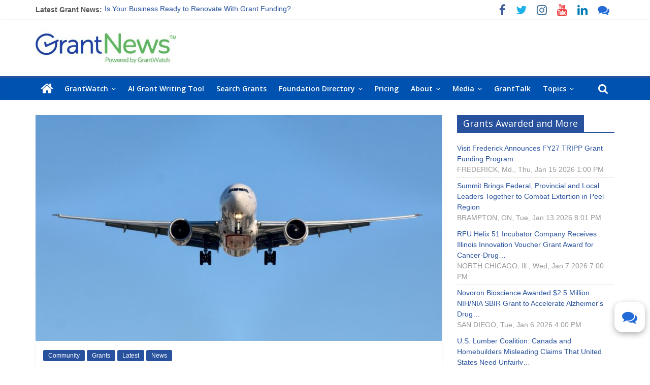

--- FILE ---
content_type: text/html; charset=UTF-8
request_url: https://www.grantwatch.com/grantnews/national-aviation-day/
body_size: 28192
content:
<!DOCTYPE html>
<html lang="en-US">
<head>
			<meta charset="UTF-8" />
		<meta name="viewport" content="width=device-width, initial-scale=1">
		<link rel="profile" href="http://gmpg.org/xfn/11" />
		<meta name='robots' content='index, follow, max-image-preview:large, max-snippet:-1, max-video-preview:-1' />
	<style>img:is([sizes="auto" i], [sizes^="auto," i]) { contain-intrinsic-size: 3000px 1500px }</style>
	
<!-- Google Tag Manager for WordPress by gtm4wp.com -->
<script data-cfasync="false" data-pagespeed-no-defer>
	var gtm4wp_datalayer_name = "dataLayer";
	var dataLayer = dataLayer || [];
</script>
<!-- End Google Tag Manager for WordPress by gtm4wp.com -->
	<!-- This site is optimized with the Yoast SEO plugin v24.8.1 - https://yoast.com/wordpress/plugins/seo/ -->
	<title>National Aviation Day: Five (5) Aviation Grants Latest</title>
	<meta name="description" content="This Wednesday 19th August is National Aviation Day. The aviation industry has drastically suffered due to the COVID pandemic around the world." />
	<link rel="canonical" href="https://www.grantwatch.com/grantnews/national-aviation-day/" />
	<meta property="og:locale" content="en_US" />
	<meta property="og:type" content="article" />
	<meta property="og:title" content="National Aviation Day: Five (5) Aviation Grants Latest" />
	<meta property="og:description" content="This Wednesday 19th August is National Aviation Day. The aviation industry has drastically suffered due to the COVID pandemic around the world." />
	<meta property="og:url" content="https://www.grantwatch.com/grantnews/national-aviation-day/" />
	<meta property="og:site_name" content="GrantNews" />
	<meta property="article:publisher" content="https://www.facebook.com/pages/GrantWatch/162625900556850" />
	<meta property="article:published_time" content="2020-08-17T15:00:00+00:00" />
	<meta property="article:modified_time" content="2020-08-17T20:54:32+00:00" />
	<meta property="og:image" content="https://www.grantwatch.com/grantnews/wp-content/uploads/2020/07/hal9001-AKYjr-kmYtQ-unsplash-scaled.jpg" />
	<meta property="og:image:width" content="2560" />
	<meta property="og:image:height" content="1384" />
	<meta property="og:image:type" content="image/jpeg" />
	<meta name="author" content="Nikita" />
	<meta name="twitter:card" content="summary_large_image" />
	<meta name="twitter:creator" content="@grantwatch" />
	<meta name="twitter:site" content="@grantwatch" />
	<meta name="twitter:label1" content="Written by" />
	<meta name="twitter:data1" content="Nikita" />
	<meta name="twitter:label2" content="Est. reading time" />
	<meta name="twitter:data2" content="1 minute" />
	<script type="application/ld+json" class="yoast-schema-graph">{"@context":"https://schema.org","@graph":[{"@type":"NewsArticle","@id":"https://www.grantwatch.com/grantnews/national-aviation-day/#article","isPartOf":{"@id":"https://www.grantwatch.com/grantnews/national-aviation-day/"},"author":{"name":"Nikita","@id":"https://www.grantwatch.com/grantnews/#/schema/person/084d66842ef8fb1e9a91018157707f60"},"headline":"National Aviation Day: Five (5) Aviation Grants","datePublished":"2020-08-17T15:00:00+00:00","dateModified":"2020-08-17T20:54:32+00:00","mainEntityOfPage":{"@id":"https://www.grantwatch.com/grantnews/national-aviation-day/"},"wordCount":279,"publisher":{"@id":"https://www.grantwatch.com/grantnews/#organization"},"image":{"@id":"https://www.grantwatch.com/grantnews/national-aviation-day/#primaryimage"},"thumbnailUrl":"https://www.grantwatch.com/grantnews/wp-content/uploads/2020/07/hal9001-AKYjr-kmYtQ-unsplash-scaled.jpg","articleSection":["Community","Grants","Latest","News"],"inLanguage":"en-US"},{"@type":"WebPage","@id":"https://www.grantwatch.com/grantnews/national-aviation-day/","url":"https://www.grantwatch.com/grantnews/national-aviation-day/","name":"National Aviation Day: Five (5) Aviation Grants Latest","isPartOf":{"@id":"https://www.grantwatch.com/grantnews/#website"},"primaryImageOfPage":{"@id":"https://www.grantwatch.com/grantnews/national-aviation-day/#primaryimage"},"image":{"@id":"https://www.grantwatch.com/grantnews/national-aviation-day/#primaryimage"},"thumbnailUrl":"https://www.grantwatch.com/grantnews/wp-content/uploads/2020/07/hal9001-AKYjr-kmYtQ-unsplash-scaled.jpg","datePublished":"2020-08-17T15:00:00+00:00","dateModified":"2020-08-17T20:54:32+00:00","description":"This Wednesday 19th August is National Aviation Day. The aviation industry has drastically suffered due to the COVID pandemic around the world.","inLanguage":"en-US","potentialAction":[{"@type":"ReadAction","target":["https://www.grantwatch.com/grantnews/national-aviation-day/"]}]},{"@type":"ImageObject","inLanguage":"en-US","@id":"https://www.grantwatch.com/grantnews/national-aviation-day/#primaryimage","url":"https://www.grantwatch.com/grantnews/wp-content/uploads/2020/07/hal9001-AKYjr-kmYtQ-unsplash-scaled.jpg","contentUrl":"https://www.grantwatch.com/grantnews/wp-content/uploads/2020/07/hal9001-AKYjr-kmYtQ-unsplash-scaled.jpg","width":2560,"height":1384},{"@type":"WebSite","@id":"https://www.grantwatch.com/grantnews/#website","url":"https://www.grantwatch.com/grantnews/","name":"GrantNews","description":"Powered By GrantWatch","publisher":{"@id":"https://www.grantwatch.com/grantnews/#organization"},"potentialAction":[{"@type":"SearchAction","target":{"@type":"EntryPoint","urlTemplate":"https://www.grantwatch.com/grantnews/?s={search_term_string}"},"query-input":{"@type":"PropertyValueSpecification","valueRequired":true,"valueName":"search_term_string"}}],"inLanguage":"en-US"},{"@type":"Organization","@id":"https://www.grantwatch.com/grantnews/#organization","name":"GrantWatch","url":"https://www.grantwatch.com/grantnews/","logo":{"@type":"ImageObject","inLanguage":"en-US","@id":"https://www.grantwatch.com/grantnews/#/schema/logo/image/","url":"https://www.grantwatch.com/grantnews/wp-content/uploads/2020/06/GW.jpg","contentUrl":"https://www.grantwatch.com/grantnews/wp-content/uploads/2020/06/GW.jpg","width":400,"height":120,"caption":"GrantWatch"},"image":{"@id":"https://www.grantwatch.com/grantnews/#/schema/logo/image/"},"sameAs":["https://www.facebook.com/pages/GrantWatch/162625900556850","https://x.com/grantwatch","https://www.instagram.com/grantswatch/","https://www.linkedin.com/company/grantwatch-com","https://www.pinterest.com/applyforgrants","https://www.youtube.com/channel/UC8YAavtZreMRWx67Zkt-Kkg"]},{"@type":"Person","@id":"https://www.grantwatch.com/grantnews/#/schema/person/084d66842ef8fb1e9a91018157707f60","name":"Nikita","image":{"@type":"ImageObject","inLanguage":"en-US","@id":"https://www.grantwatch.com/grantnews/#/schema/person/image/","url":"https://secure.gravatar.com/avatar/c9ca6ffa723baba6d8941133ce9fc95a73f2d829b5267ff75fb07935eff9c028?s=96&d=identicon&r=g","contentUrl":"https://secure.gravatar.com/avatar/c9ca6ffa723baba6d8941133ce9fc95a73f2d829b5267ff75fb07935eff9c028?s=96&d=identicon&r=g","caption":"Nikita"},"url":"https://www.grantwatch.com/grantnews/author/nikita/"}]}</script>
	<!-- / Yoast SEO plugin. -->


<link rel='dns-prefetch' href='//secure.gravatar.com' />
<link rel='dns-prefetch' href='//stats.wp.com' />
<link rel='dns-prefetch' href='//fonts.googleapis.com' />
<link rel='dns-prefetch' href='//jetpack.wordpress.com' />
<link rel='dns-prefetch' href='//s0.wp.com' />
<link rel='dns-prefetch' href='//public-api.wordpress.com' />
<link rel='dns-prefetch' href='//0.gravatar.com' />
<link rel='dns-prefetch' href='//1.gravatar.com' />
<link rel='dns-prefetch' href='//2.gravatar.com' />
<link rel='dns-prefetch' href='//widgets.wp.com' />
<link rel='preconnect' href='//c0.wp.com' />
<link rel="alternate" type="application/rss+xml" title="GrantNews &raquo; Feed" href="https://www.grantwatch.com/grantnews/feed/" />
<link rel="alternate" type="application/rss+xml" title="GrantNews &raquo; Comments Feed" href="https://www.grantwatch.com/grantnews/comments/feed/" />
<link rel="alternate" type="application/rss+xml" title="GrantNews &raquo; National Aviation Day: Five (5) Aviation Grants Comments Feed" href="https://www.grantwatch.com/grantnews/national-aviation-day/feed/" />
<script type="text/javascript">
/* <![CDATA[ */
window._wpemojiSettings = {"baseUrl":"https:\/\/s.w.org\/images\/core\/emoji\/16.0.1\/72x72\/","ext":".png","svgUrl":"https:\/\/s.w.org\/images\/core\/emoji\/16.0.1\/svg\/","svgExt":".svg","source":{"concatemoji":"https:\/\/www.grantwatch.com\/grantnews\/wp-includes\/js\/wp-emoji-release.min.js?ver=6.8.2"}};
/*! This file is auto-generated */
!function(s,n){var o,i,e;function c(e){try{var t={supportTests:e,timestamp:(new Date).valueOf()};sessionStorage.setItem(o,JSON.stringify(t))}catch(e){}}function p(e,t,n){e.clearRect(0,0,e.canvas.width,e.canvas.height),e.fillText(t,0,0);var t=new Uint32Array(e.getImageData(0,0,e.canvas.width,e.canvas.height).data),a=(e.clearRect(0,0,e.canvas.width,e.canvas.height),e.fillText(n,0,0),new Uint32Array(e.getImageData(0,0,e.canvas.width,e.canvas.height).data));return t.every(function(e,t){return e===a[t]})}function u(e,t){e.clearRect(0,0,e.canvas.width,e.canvas.height),e.fillText(t,0,0);for(var n=e.getImageData(16,16,1,1),a=0;a<n.data.length;a++)if(0!==n.data[a])return!1;return!0}function f(e,t,n,a){switch(t){case"flag":return n(e,"\ud83c\udff3\ufe0f\u200d\u26a7\ufe0f","\ud83c\udff3\ufe0f\u200b\u26a7\ufe0f")?!1:!n(e,"\ud83c\udde8\ud83c\uddf6","\ud83c\udde8\u200b\ud83c\uddf6")&&!n(e,"\ud83c\udff4\udb40\udc67\udb40\udc62\udb40\udc65\udb40\udc6e\udb40\udc67\udb40\udc7f","\ud83c\udff4\u200b\udb40\udc67\u200b\udb40\udc62\u200b\udb40\udc65\u200b\udb40\udc6e\u200b\udb40\udc67\u200b\udb40\udc7f");case"emoji":return!a(e,"\ud83e\udedf")}return!1}function g(e,t,n,a){var r="undefined"!=typeof WorkerGlobalScope&&self instanceof WorkerGlobalScope?new OffscreenCanvas(300,150):s.createElement("canvas"),o=r.getContext("2d",{willReadFrequently:!0}),i=(o.textBaseline="top",o.font="600 32px Arial",{});return e.forEach(function(e){i[e]=t(o,e,n,a)}),i}function t(e){var t=s.createElement("script");t.src=e,t.defer=!0,s.head.appendChild(t)}"undefined"!=typeof Promise&&(o="wpEmojiSettingsSupports",i=["flag","emoji"],n.supports={everything:!0,everythingExceptFlag:!0},e=new Promise(function(e){s.addEventListener("DOMContentLoaded",e,{once:!0})}),new Promise(function(t){var n=function(){try{var e=JSON.parse(sessionStorage.getItem(o));if("object"==typeof e&&"number"==typeof e.timestamp&&(new Date).valueOf()<e.timestamp+604800&&"object"==typeof e.supportTests)return e.supportTests}catch(e){}return null}();if(!n){if("undefined"!=typeof Worker&&"undefined"!=typeof OffscreenCanvas&&"undefined"!=typeof URL&&URL.createObjectURL&&"undefined"!=typeof Blob)try{var e="postMessage("+g.toString()+"("+[JSON.stringify(i),f.toString(),p.toString(),u.toString()].join(",")+"));",a=new Blob([e],{type:"text/javascript"}),r=new Worker(URL.createObjectURL(a),{name:"wpTestEmojiSupports"});return void(r.onmessage=function(e){c(n=e.data),r.terminate(),t(n)})}catch(e){}c(n=g(i,f,p,u))}t(n)}).then(function(e){for(var t in e)n.supports[t]=e[t],n.supports.everything=n.supports.everything&&n.supports[t],"flag"!==t&&(n.supports.everythingExceptFlag=n.supports.everythingExceptFlag&&n.supports[t]);n.supports.everythingExceptFlag=n.supports.everythingExceptFlag&&!n.supports.flag,n.DOMReady=!1,n.readyCallback=function(){n.DOMReady=!0}}).then(function(){return e}).then(function(){var e;n.supports.everything||(n.readyCallback(),(e=n.source||{}).concatemoji?t(e.concatemoji):e.wpemoji&&e.twemoji&&(t(e.twemoji),t(e.wpemoji)))}))}((window,document),window._wpemojiSettings);
/* ]]> */
</script>
<link rel='stylesheet' id='jetpack_related-posts-css' href='https://c0.wp.com/p/jetpack/14.9.1/modules/related-posts/related-posts.css' type='text/css' media='all' />
<style id='wp-emoji-styles-inline-css' type='text/css'>

	img.wp-smiley, img.emoji {
		display: inline !important;
		border: none !important;
		box-shadow: none !important;
		height: 1em !important;
		width: 1em !important;
		margin: 0 0.07em !important;
		vertical-align: -0.1em !important;
		background: none !important;
		padding: 0 !important;
	}
</style>
<link rel='stylesheet' id='wp-block-library-css' href='https://c0.wp.com/c/6.8.2/wp-includes/css/dist/block-library/style.min.css' type='text/css' media='all' />
<style id='wp-block-library-theme-inline-css' type='text/css'>
.wp-block-audio :where(figcaption){color:#555;font-size:13px;text-align:center}.is-dark-theme .wp-block-audio :where(figcaption){color:#ffffffa6}.wp-block-audio{margin:0 0 1em}.wp-block-code{border:1px solid #ccc;border-radius:4px;font-family:Menlo,Consolas,monaco,monospace;padding:.8em 1em}.wp-block-embed :where(figcaption){color:#555;font-size:13px;text-align:center}.is-dark-theme .wp-block-embed :where(figcaption){color:#ffffffa6}.wp-block-embed{margin:0 0 1em}.blocks-gallery-caption{color:#555;font-size:13px;text-align:center}.is-dark-theme .blocks-gallery-caption{color:#ffffffa6}:root :where(.wp-block-image figcaption){color:#555;font-size:13px;text-align:center}.is-dark-theme :root :where(.wp-block-image figcaption){color:#ffffffa6}.wp-block-image{margin:0 0 1em}.wp-block-pullquote{border-bottom:4px solid;border-top:4px solid;color:currentColor;margin-bottom:1.75em}.wp-block-pullquote cite,.wp-block-pullquote footer,.wp-block-pullquote__citation{color:currentColor;font-size:.8125em;font-style:normal;text-transform:uppercase}.wp-block-quote{border-left:.25em solid;margin:0 0 1.75em;padding-left:1em}.wp-block-quote cite,.wp-block-quote footer{color:currentColor;font-size:.8125em;font-style:normal;position:relative}.wp-block-quote:where(.has-text-align-right){border-left:none;border-right:.25em solid;padding-left:0;padding-right:1em}.wp-block-quote:where(.has-text-align-center){border:none;padding-left:0}.wp-block-quote.is-large,.wp-block-quote.is-style-large,.wp-block-quote:where(.is-style-plain){border:none}.wp-block-search .wp-block-search__label{font-weight:700}.wp-block-search__button{border:1px solid #ccc;padding:.375em .625em}:where(.wp-block-group.has-background){padding:1.25em 2.375em}.wp-block-separator.has-css-opacity{opacity:.4}.wp-block-separator{border:none;border-bottom:2px solid;margin-left:auto;margin-right:auto}.wp-block-separator.has-alpha-channel-opacity{opacity:1}.wp-block-separator:not(.is-style-wide):not(.is-style-dots){width:100px}.wp-block-separator.has-background:not(.is-style-dots){border-bottom:none;height:1px}.wp-block-separator.has-background:not(.is-style-wide):not(.is-style-dots){height:2px}.wp-block-table{margin:0 0 1em}.wp-block-table td,.wp-block-table th{word-break:normal}.wp-block-table :where(figcaption){color:#555;font-size:13px;text-align:center}.is-dark-theme .wp-block-table :where(figcaption){color:#ffffffa6}.wp-block-video :where(figcaption){color:#555;font-size:13px;text-align:center}.is-dark-theme .wp-block-video :where(figcaption){color:#ffffffa6}.wp-block-video{margin:0 0 1em}:root :where(.wp-block-template-part.has-background){margin-bottom:0;margin-top:0;padding:1.25em 2.375em}
</style>
<style id='classic-theme-styles-inline-css' type='text/css'>
/*! This file is auto-generated */
.wp-block-button__link{color:#fff;background-color:#32373c;border-radius:9999px;box-shadow:none;text-decoration:none;padding:calc(.667em + 2px) calc(1.333em + 2px);font-size:1.125em}.wp-block-file__button{background:#32373c;color:#fff;text-decoration:none}
</style>
<style id='ce4wp-subscribe-style-inline-css' type='text/css'>
.wp-block-ce4wp-subscribe{max-width:840px;margin:0 auto}.wp-block-ce4wp-subscribe .title{margin-bottom:0}.wp-block-ce4wp-subscribe .subTitle{margin-top:0;font-size:0.8em}.wp-block-ce4wp-subscribe .disclaimer{margin-top:5px;font-size:0.8em}.wp-block-ce4wp-subscribe .disclaimer .disclaimer-label{margin-left:10px}.wp-block-ce4wp-subscribe .inputBlock{width:100%;margin-bottom:10px}.wp-block-ce4wp-subscribe .inputBlock input{width:100%}.wp-block-ce4wp-subscribe .inputBlock label{display:inline-block}.wp-block-ce4wp-subscribe .submit-button{margin-top:25px;display:block}.wp-block-ce4wp-subscribe .required-text{display:inline-block;margin:0;padding:0;margin-left:0.3em}.wp-block-ce4wp-subscribe .onSubmission{height:0;max-width:840px;margin:0 auto}.wp-block-ce4wp-subscribe .firstNameSummary .lastNameSummary{text-transform:capitalize}.wp-block-ce4wp-subscribe .ce4wp-inline-notification{display:flex;flex-direction:row;align-items:center;padding:13px 10px;width:100%;height:40px;border-style:solid;border-color:orange;border-width:1px;border-left-width:4px;border-radius:3px;background:rgba(255,133,15,0.1);flex:none;order:0;flex-grow:1;margin:0px 0px}.wp-block-ce4wp-subscribe .ce4wp-inline-warning-text{font-style:normal;font-weight:normal;font-size:16px;line-height:20px;display:flex;align-items:center;color:#571600;margin-left:9px}.wp-block-ce4wp-subscribe .ce4wp-inline-warning-icon{color:orange}.wp-block-ce4wp-subscribe .ce4wp-inline-warning-arrow{color:#571600;margin-left:auto}.wp-block-ce4wp-subscribe .ce4wp-banner-clickable{cursor:pointer}.ce4wp-link{cursor:pointer}

.no-flex{display:block}.sub-header{margin-bottom:1em}


</style>
<link rel='stylesheet' id='mediaelement-css' href='https://c0.wp.com/c/6.8.2/wp-includes/js/mediaelement/mediaelementplayer-legacy.min.css' type='text/css' media='all' />
<link rel='stylesheet' id='wp-mediaelement-css' href='https://c0.wp.com/c/6.8.2/wp-includes/js/mediaelement/wp-mediaelement.min.css' type='text/css' media='all' />
<style id='jetpack-sharing-buttons-style-inline-css' type='text/css'>
.jetpack-sharing-buttons__services-list{display:flex;flex-direction:row;flex-wrap:wrap;gap:0;list-style-type:none;margin:5px;padding:0}.jetpack-sharing-buttons__services-list.has-small-icon-size{font-size:12px}.jetpack-sharing-buttons__services-list.has-normal-icon-size{font-size:16px}.jetpack-sharing-buttons__services-list.has-large-icon-size{font-size:24px}.jetpack-sharing-buttons__services-list.has-huge-icon-size{font-size:36px}@media print{.jetpack-sharing-buttons__services-list{display:none!important}}.editor-styles-wrapper .wp-block-jetpack-sharing-buttons{gap:0;padding-inline-start:0}ul.jetpack-sharing-buttons__services-list.has-background{padding:1.25em 2.375em}
</style>
<style id='global-styles-inline-css' type='text/css'>
:root{--wp--preset--aspect-ratio--square: 1;--wp--preset--aspect-ratio--4-3: 4/3;--wp--preset--aspect-ratio--3-4: 3/4;--wp--preset--aspect-ratio--3-2: 3/2;--wp--preset--aspect-ratio--2-3: 2/3;--wp--preset--aspect-ratio--16-9: 16/9;--wp--preset--aspect-ratio--9-16: 9/16;--wp--preset--color--black: #000000;--wp--preset--color--cyan-bluish-gray: #abb8c3;--wp--preset--color--white: #ffffff;--wp--preset--color--pale-pink: #f78da7;--wp--preset--color--vivid-red: #cf2e2e;--wp--preset--color--luminous-vivid-orange: #ff6900;--wp--preset--color--luminous-vivid-amber: #fcb900;--wp--preset--color--light-green-cyan: #7bdcb5;--wp--preset--color--vivid-green-cyan: #00d084;--wp--preset--color--pale-cyan-blue: #8ed1fc;--wp--preset--color--vivid-cyan-blue: #0693e3;--wp--preset--color--vivid-purple: #9b51e0;--wp--preset--gradient--vivid-cyan-blue-to-vivid-purple: linear-gradient(135deg,rgba(6,147,227,1) 0%,rgb(155,81,224) 100%);--wp--preset--gradient--light-green-cyan-to-vivid-green-cyan: linear-gradient(135deg,rgb(122,220,180) 0%,rgb(0,208,130) 100%);--wp--preset--gradient--luminous-vivid-amber-to-luminous-vivid-orange: linear-gradient(135deg,rgba(252,185,0,1) 0%,rgba(255,105,0,1) 100%);--wp--preset--gradient--luminous-vivid-orange-to-vivid-red: linear-gradient(135deg,rgba(255,105,0,1) 0%,rgb(207,46,46) 100%);--wp--preset--gradient--very-light-gray-to-cyan-bluish-gray: linear-gradient(135deg,rgb(238,238,238) 0%,rgb(169,184,195) 100%);--wp--preset--gradient--cool-to-warm-spectrum: linear-gradient(135deg,rgb(74,234,220) 0%,rgb(151,120,209) 20%,rgb(207,42,186) 40%,rgb(238,44,130) 60%,rgb(251,105,98) 80%,rgb(254,248,76) 100%);--wp--preset--gradient--blush-light-purple: linear-gradient(135deg,rgb(255,206,236) 0%,rgb(152,150,240) 100%);--wp--preset--gradient--blush-bordeaux: linear-gradient(135deg,rgb(254,205,165) 0%,rgb(254,45,45) 50%,rgb(107,0,62) 100%);--wp--preset--gradient--luminous-dusk: linear-gradient(135deg,rgb(255,203,112) 0%,rgb(199,81,192) 50%,rgb(65,88,208) 100%);--wp--preset--gradient--pale-ocean: linear-gradient(135deg,rgb(255,245,203) 0%,rgb(182,227,212) 50%,rgb(51,167,181) 100%);--wp--preset--gradient--electric-grass: linear-gradient(135deg,rgb(202,248,128) 0%,rgb(113,206,126) 100%);--wp--preset--gradient--midnight: linear-gradient(135deg,rgb(2,3,129) 0%,rgb(40,116,252) 100%);--wp--preset--font-size--small: 13px;--wp--preset--font-size--medium: 20px;--wp--preset--font-size--large: 36px;--wp--preset--font-size--x-large: 42px;--wp--preset--spacing--20: 0.44rem;--wp--preset--spacing--30: 0.67rem;--wp--preset--spacing--40: 1rem;--wp--preset--spacing--50: 1.5rem;--wp--preset--spacing--60: 2.25rem;--wp--preset--spacing--70: 3.38rem;--wp--preset--spacing--80: 5.06rem;--wp--preset--shadow--natural: 6px 6px 9px rgba(0, 0, 0, 0.2);--wp--preset--shadow--deep: 12px 12px 50px rgba(0, 0, 0, 0.4);--wp--preset--shadow--sharp: 6px 6px 0px rgba(0, 0, 0, 0.2);--wp--preset--shadow--outlined: 6px 6px 0px -3px rgba(255, 255, 255, 1), 6px 6px rgba(0, 0, 0, 1);--wp--preset--shadow--crisp: 6px 6px 0px rgba(0, 0, 0, 1);}:where(.is-layout-flex){gap: 0.5em;}:where(.is-layout-grid){gap: 0.5em;}body .is-layout-flex{display: flex;}.is-layout-flex{flex-wrap: wrap;align-items: center;}.is-layout-flex > :is(*, div){margin: 0;}body .is-layout-grid{display: grid;}.is-layout-grid > :is(*, div){margin: 0;}:where(.wp-block-columns.is-layout-flex){gap: 2em;}:where(.wp-block-columns.is-layout-grid){gap: 2em;}:where(.wp-block-post-template.is-layout-flex){gap: 1.25em;}:where(.wp-block-post-template.is-layout-grid){gap: 1.25em;}.has-black-color{color: var(--wp--preset--color--black) !important;}.has-cyan-bluish-gray-color{color: var(--wp--preset--color--cyan-bluish-gray) !important;}.has-white-color{color: var(--wp--preset--color--white) !important;}.has-pale-pink-color{color: var(--wp--preset--color--pale-pink) !important;}.has-vivid-red-color{color: var(--wp--preset--color--vivid-red) !important;}.has-luminous-vivid-orange-color{color: var(--wp--preset--color--luminous-vivid-orange) !important;}.has-luminous-vivid-amber-color{color: var(--wp--preset--color--luminous-vivid-amber) !important;}.has-light-green-cyan-color{color: var(--wp--preset--color--light-green-cyan) !important;}.has-vivid-green-cyan-color{color: var(--wp--preset--color--vivid-green-cyan) !important;}.has-pale-cyan-blue-color{color: var(--wp--preset--color--pale-cyan-blue) !important;}.has-vivid-cyan-blue-color{color: var(--wp--preset--color--vivid-cyan-blue) !important;}.has-vivid-purple-color{color: var(--wp--preset--color--vivid-purple) !important;}.has-black-background-color{background-color: var(--wp--preset--color--black) !important;}.has-cyan-bluish-gray-background-color{background-color: var(--wp--preset--color--cyan-bluish-gray) !important;}.has-white-background-color{background-color: var(--wp--preset--color--white) !important;}.has-pale-pink-background-color{background-color: var(--wp--preset--color--pale-pink) !important;}.has-vivid-red-background-color{background-color: var(--wp--preset--color--vivid-red) !important;}.has-luminous-vivid-orange-background-color{background-color: var(--wp--preset--color--luminous-vivid-orange) !important;}.has-luminous-vivid-amber-background-color{background-color: var(--wp--preset--color--luminous-vivid-amber) !important;}.has-light-green-cyan-background-color{background-color: var(--wp--preset--color--light-green-cyan) !important;}.has-vivid-green-cyan-background-color{background-color: var(--wp--preset--color--vivid-green-cyan) !important;}.has-pale-cyan-blue-background-color{background-color: var(--wp--preset--color--pale-cyan-blue) !important;}.has-vivid-cyan-blue-background-color{background-color: var(--wp--preset--color--vivid-cyan-blue) !important;}.has-vivid-purple-background-color{background-color: var(--wp--preset--color--vivid-purple) !important;}.has-black-border-color{border-color: var(--wp--preset--color--black) !important;}.has-cyan-bluish-gray-border-color{border-color: var(--wp--preset--color--cyan-bluish-gray) !important;}.has-white-border-color{border-color: var(--wp--preset--color--white) !important;}.has-pale-pink-border-color{border-color: var(--wp--preset--color--pale-pink) !important;}.has-vivid-red-border-color{border-color: var(--wp--preset--color--vivid-red) !important;}.has-luminous-vivid-orange-border-color{border-color: var(--wp--preset--color--luminous-vivid-orange) !important;}.has-luminous-vivid-amber-border-color{border-color: var(--wp--preset--color--luminous-vivid-amber) !important;}.has-light-green-cyan-border-color{border-color: var(--wp--preset--color--light-green-cyan) !important;}.has-vivid-green-cyan-border-color{border-color: var(--wp--preset--color--vivid-green-cyan) !important;}.has-pale-cyan-blue-border-color{border-color: var(--wp--preset--color--pale-cyan-blue) !important;}.has-vivid-cyan-blue-border-color{border-color: var(--wp--preset--color--vivid-cyan-blue) !important;}.has-vivid-purple-border-color{border-color: var(--wp--preset--color--vivid-purple) !important;}.has-vivid-cyan-blue-to-vivid-purple-gradient-background{background: var(--wp--preset--gradient--vivid-cyan-blue-to-vivid-purple) !important;}.has-light-green-cyan-to-vivid-green-cyan-gradient-background{background: var(--wp--preset--gradient--light-green-cyan-to-vivid-green-cyan) !important;}.has-luminous-vivid-amber-to-luminous-vivid-orange-gradient-background{background: var(--wp--preset--gradient--luminous-vivid-amber-to-luminous-vivid-orange) !important;}.has-luminous-vivid-orange-to-vivid-red-gradient-background{background: var(--wp--preset--gradient--luminous-vivid-orange-to-vivid-red) !important;}.has-very-light-gray-to-cyan-bluish-gray-gradient-background{background: var(--wp--preset--gradient--very-light-gray-to-cyan-bluish-gray) !important;}.has-cool-to-warm-spectrum-gradient-background{background: var(--wp--preset--gradient--cool-to-warm-spectrum) !important;}.has-blush-light-purple-gradient-background{background: var(--wp--preset--gradient--blush-light-purple) !important;}.has-blush-bordeaux-gradient-background{background: var(--wp--preset--gradient--blush-bordeaux) !important;}.has-luminous-dusk-gradient-background{background: var(--wp--preset--gradient--luminous-dusk) !important;}.has-pale-ocean-gradient-background{background: var(--wp--preset--gradient--pale-ocean) !important;}.has-electric-grass-gradient-background{background: var(--wp--preset--gradient--electric-grass) !important;}.has-midnight-gradient-background{background: var(--wp--preset--gradient--midnight) !important;}.has-small-font-size{font-size: var(--wp--preset--font-size--small) !important;}.has-medium-font-size{font-size: var(--wp--preset--font-size--medium) !important;}.has-large-font-size{font-size: var(--wp--preset--font-size--large) !important;}.has-x-large-font-size{font-size: var(--wp--preset--font-size--x-large) !important;}
:where(.wp-block-post-template.is-layout-flex){gap: 1.25em;}:where(.wp-block-post-template.is-layout-grid){gap: 1.25em;}
:where(.wp-block-columns.is-layout-flex){gap: 2em;}:where(.wp-block-columns.is-layout-grid){gap: 2em;}
:root :where(.wp-block-pullquote){font-size: 1.5em;line-height: 1.6;}
</style>
<link rel='stylesheet' id='colormag_style-css' href='https://www.grantwatch.com/grantnews/wp-content/themes/colormag-pro/style.css?ver=3.0.1' type='text/css' media='all' />
<style id='colormag_style-inline-css' type='text/css'>
#site-navigation,#masthead.colormag-header-clean #site-navigation .inner-wrap,#masthead.colormag-header-clean--full-width #site-navigation{background-color:#0052b0;}.main-navigation .sub-menu,.main-navigation .children{background-color:#0052b0;}.colormag-button,input[type="reset"],input[type="button"],input[type="submit"],button,.more-link span{background-color:#1e73be;}
</style>
<link rel='stylesheet' id='colormag-fontawesome-css' href='https://www.grantwatch.com/grantnews/wp-content/themes/colormag-pro/fontawesome/css/font-awesome.min.css?ver=3.0.1' type='text/css' media='all' />
<link rel='stylesheet' id='colormag_googlefonts-css' href='//fonts.googleapis.com/css?family=Open+Sans%3A600%2Cregular&#038;subset=latin&#038;ver=3.0.1' type='text/css' media='all' />
<link rel='stylesheet' id='jetpack_likes-css' href='https://c0.wp.com/p/jetpack/14.9.1/modules/likes/style.css' type='text/css' media='all' />
<link rel='stylesheet' id='jetpack-subscriptions-css' href='https://c0.wp.com/p/jetpack/14.9.1/_inc/build/subscriptions/subscriptions.min.css' type='text/css' media='all' />
<link rel='stylesheet' id='sharedaddy-css' href='https://c0.wp.com/p/jetpack/14.9.1/modules/sharedaddy/sharing.css' type='text/css' media='all' />
<link rel='stylesheet' id='social-logos-css' href='https://c0.wp.com/p/jetpack/14.9.1/_inc/social-logos/social-logos.min.css' type='text/css' media='all' />
<script type="text/javascript" src="https://c0.wp.com/c/6.8.2/wp-includes/js/jquery/jquery.min.js" id="jquery-core-js"></script>
<script type="text/javascript" src="https://c0.wp.com/c/6.8.2/wp-includes/js/jquery/jquery-migrate.min.js" id="jquery-migrate-js"></script>
<script type="text/javascript" id="jetpack_related-posts-js-extra">
/* <![CDATA[ */
var related_posts_js_options = {"post_heading":"h4"};
/* ]]> */
</script>
<script type="text/javascript" src="https://c0.wp.com/p/jetpack/14.9.1/_inc/build/related-posts/related-posts.min.js" id="jetpack_related-posts-js"></script>
<!--[if lte IE 8]>
<script type="text/javascript" src="https://www.grantwatch.com/grantnews/wp-content/themes/colormag-pro/js/html5shiv.min.js?ver=3.0.1" id="html5-js"></script>
<![endif]-->
<link rel="https://api.w.org/" href="https://www.grantwatch.com/grantnews/wp-json/" /><link rel="alternate" title="JSON" type="application/json" href="https://www.grantwatch.com/grantnews/wp-json/wp/v2/posts/5341" /><link rel="EditURI" type="application/rsd+xml" title="RSD" href="https://www.grantwatch.com/grantnews/xmlrpc.php?rsd" />
<meta name="generator" content="WordPress 6.8.2" />
<link rel='shortlink' href='https://wp.me/pck2w8-1o9' />
<link rel="alternate" title="oEmbed (JSON)" type="application/json+oembed" href="https://www.grantwatch.com/grantnews/wp-json/oembed/1.0/embed?url=https%3A%2F%2Fwww.grantwatch.com%2Fgrantnews%2Fnational-aviation-day%2F" />
<link rel="alternate" title="oEmbed (XML)" type="text/xml+oembed" href="https://www.grantwatch.com/grantnews/wp-json/oembed/1.0/embed?url=https%3A%2F%2Fwww.grantwatch.com%2Fgrantnews%2Fnational-aviation-day%2F&#038;format=xml" />

		<!-- GA Google Analytics @ https://m0n.co/ga -->
		<script async src="https://www.googletagmanager.com/gtag/js?id=G-ELM8FBEVJ7"></script>
		<script>
			window.dataLayer = window.dataLayer || [];
			function gtag(){dataLayer.push(arguments);}
			gtag('js', new Date());
			gtag('config', 'G-ELM8FBEVJ7');
		</script>

		<!-- Google Analytics -->
	 <script>
(function(i,s,o,g,r,a,m){i['GoogleAnalyticsObject']=r;i[r]=i[r]||function(){
(i[r].q=i[r].q||[]).push(arguments)},i[r].l=1*new Date();a=s.createElement(o),
m=s.getElementsByTagName(o)[0];a.async=1;a.src=g;m.parentNode.insertBefore(a,m)
})(window,document,'script','/gw/js/analytics.js','ga');
ga('create', 'UA-13016499-3', 'auto');
ga('send', 'pageview');
</script> 
	<style>img#wpstats{display:none}</style>
		
<!-- Google Tag Manager for WordPress by gtm4wp.com -->
<!-- GTM Container placement set to off -->
<script data-cfasync="false" data-pagespeed-no-defer>
	var dataLayer_content = {"pagePostType":"post","pagePostType2":"single-post","pageCategory":["community","grants","latest","news-blog"],"pagePostAuthor":"Nikita"};
	dataLayer.push( dataLayer_content );
</script>
<script data-cfasync="false" data-pagespeed-no-defer>
	console.warn && console.warn("[GTM4WP] Google Tag Manager container code placement set to OFF !!!");
	console.warn && console.warn("[GTM4WP] Data layer codes are active but GTM container must be loaded using custom coding !!!");
</script>
<!-- End Google Tag Manager for WordPress by gtm4wp.com --><link rel="pingback" href="https://www.grantwatch.com/grantnews/xmlrpc.php"><style type="text/css" id="custom-background-css">
body.custom-background { background-color: #ffffff; }
</style>
	<link rel="icon" href="https://www.grantwatch.com/grantnews/wp-content/uploads/2020/06/cropped-G-32x32.png" sizes="32x32" />
<link rel="icon" href="https://www.grantwatch.com/grantnews/wp-content/uploads/2020/06/cropped-G-192x192.png" sizes="192x192" />
<link rel="apple-touch-icon" href="https://www.grantwatch.com/grantnews/wp-content/uploads/2020/06/cropped-G-180x180.png" />
<meta name="msapplication-TileImage" content="https://www.grantwatch.com/grantnews/wp-content/uploads/2020/06/cropped-G-270x270.png" />
		<style type="text/css" id="wp-custom-css">
			.main-navigation a {
  text-transform: capitalize;
}
.breadcrumbs{
	display:none;
}
@media screen and (max-width: 700px) {
    .popup {
        width: 96% !important;
    }
}

@media screen and (min-width: 700px) {#header-logo-image img {width:70%;}}		</style>
		</head>

<body class="wp-singular post-template-default single single-post postid-5341 single-format-standard custom-background wp-custom-logo wp-embed-responsive wp-theme-colormag-pro right-sidebar wide">

		<div id="page" class="hfeed site">
				<a class="skip-link screen-reader-text" href="#main">Skip to content</a>
				<header id="masthead" class="site-header clearfix ">
				<div id="header-text-nav-container" class="clearfix">
		
			<div class="news-bar">
				<div class="inner-wrap clearfix">
					
		<div class="breaking-news">
			<strong class="breaking-news-latest">
				Latest Grant News:			</strong>

			<ul class="newsticker">
									<li>
						<a href="https://www.grantwatch.com/grantnews/celebrating-mlks-legacy-with-grants-that-uplift-bipoc-entrepreneurs/" title="Celebrating MLK&#8217;s Legacy with Grants That Uplift BIPOC Entrepreneurs">
							Celebrating MLK&#8217;s Legacy with Grants That Uplift BIPOC Entrepreneurs						</a>
					</li>
									<li>
						<a href="https://www.grantwatch.com/grantnews/want-to-learn-how-to-search-for-grants-like-me-a-pro/" title="Learn How to Search for Grants Like a Pro">
							Learn How to Search for Grants Like a Pro						</a>
					</li>
									<li>
						<a href="https://www.grantwatch.com/grantnews/how-do-grants-help-nonprofits-support-abuse-survivors/" title="How Do Grants Help Nonprofits Support Abuse Survivors?">
							How Do Grants Help Nonprofits Support Abuse Survivors?						</a>
					</li>
									<li>
						<a href="https://www.grantwatch.com/grantnews/manifesting-your-2026-goals-from-intention-to-achievement/" title="Manifesting Your 2026 Goals: From Intention to Achievement">
							Manifesting Your 2026 Goals: From Intention to Achievement						</a>
					</li>
									<li>
						<a href="https://www.grantwatch.com/grantnews/is-your-business-ready-to-renovate-with-grant-funding/" title="Is Your Business Ready to Renovate With Grant Funding?">
							Is Your Business Ready to Renovate With Grant Funding?						</a>
					</li>
							</ul>
		</div>

		
		<div class="social-links clearfix">
			<ul>
				<li><a href="https://www.facebook.com/GrantWatch/" target="_blank"><i class="fa fa-facebook"></i></a></li><li><a href="https://twitter.com/GrantWatch" target="_blank"><i class="fa fa-twitter"></i></a></li><li><a href="https://www.instagram.com/grantswatch/" target="_blank"><i class="fa fa-instagram"></i></a></li><li><a href="https://www.youtube.com/channel/UC8YAavtZreMRWx67Zkt-Kkg" target="_blank"><i class="fa fa-youtube"></i></a></li><li><a href="https://www.linkedin.com/company/grantwatch-com" target="_blank"><i class="fa fa-linkedin"></i></a></li><li><a href="https://www.grantwatch.com/mibew/chat?locale=en" target="_blank"><i class="fa fa-comments" style="color:#226ad6"></i></a></li>			</ul>
		</div><!-- .social-links -->
						</div>
			</div>

			
		<div class="inner-wrap">
			<div id="header-text-nav-wrap" class="clearfix">

				<div id="header-left-section">
											<div id="header-logo-image">
							<a href="https://www.grantwatch.com/grantnews/" class="custom-logo-link" rel="home"><img width="396" height="96" src="https://www.grantwatch.com/grantnews/wp-content/uploads/2025/07/cropped-logo.jpg" class="custom-logo" alt="GrantNews" decoding="async" srcset="https://www.grantwatch.com/grantnews/wp-content/uploads/2025/07/cropped-logo.jpg 396w, https://www.grantwatch.com/grantnews/wp-content/uploads/2025/07/cropped-logo-300x73.jpg 300w, https://www.grantwatch.com/grantnews/wp-content/uploads/2025/07/cropped-logo-392x96.jpg 392w, https://www.grantwatch.com/grantnews/wp-content/uploads/2025/07/cropped-logo-390x96.jpg 390w" sizes="(max-width: 396px) 100vw, 396px" /></a>						</div><!-- #header-logo-image -->
						
					<div id="header-text" class="screen-reader-text">
													<h3 id="site-title">
								<a href="https://www.grantwatch.com/grantnews/" title="GrantNews" rel="home">GrantNews</a>
							</h3>
						
													<p id="site-description">
								Powered By GrantWatch							</p><!-- #site-description -->
											</div><!-- #header-text -->
				</div><!-- #header-left-section -->

				<div id="header-right-section">
									</div><!-- #header-right-section -->

			</div><!-- #header-text-nav-wrap -->
		</div><!-- .inner-wrap -->

		
			<nav id="site-navigation" class="main-navigation clearfix">
				<div class="inner-wrap clearfix">
					
						<div class="home-icon">
							<a href="https://www.grantwatch.com/grantnews/"
							   title="GrantNews"
							>
								<i class="fa fa-home"></i>
							</a>
						</div>
					
											<div class="search-random-icons-container">
															<div class="top-search-wrap">
									<i class="fa fa-search search-top"></i>
									<div class="search-form-top">
										
<form action="https://www.grantwatch.com/grantnews/"
      class="search-form searchform clearfix"
      method="get"
      role="search"
>

	<div class="search-wrap">
		<input type="search"
		       class="s field"
		       name="s"
		       value=""
		       placeholder="Search"
		/>

		<button class="search-icon" type="submit"></button>
	</div>

</form><!-- .searchform -->
									</div>
								</div>
													</div>
					
					<p class="menu-toggle"></p>
					<div class="menu-primary-container"><ul id="menu-grantwatch-menu" class="menu"><li id="menu-item-71081" class="menu-item menu-item-type-custom menu-item-object-custom menu-item-has-children menu-item-71081"><a href="/">GrantWatch</a>
<ul class="sub-menu">
	<li id="menu-item-71082" class="menu-item menu-item-type-custom menu-item-object-custom menu-item-71082"><a href="/grant-search.php">Search for Grants</a></li>
	<li id="menu-item-71083" class="menu-item menu-item-type-custom menu-item-object-custom menu-item-71083"><a href="/all-locations.php">Search by Location</a></li>
	<li id="menu-item-71084" class="menu-item menu-item-type-custom menu-item-object-custom menu-item-71084"><a href="/all-categories.php">Search by Category</a></li>
	<li id="menu-item-71085" class="menu-item menu-item-type-custom menu-item-object-custom menu-item-71085"><a href="/foundation-grants.php">Foundation Grants</a></li>
	<li id="menu-item-71086" class="menu-item menu-item-type-custom menu-item-object-custom menu-item-71086"><a href="/corporation-grants.php">Corporate Grants</a></li>
	<li id="menu-item-71088" class="menu-item menu-item-type-custom menu-item-object-custom menu-item-71088"><a href="/federal-grants.php">Federal Grants</a></li>
	<li id="menu-item-71089" class="menu-item menu-item-type-custom menu-item-object-custom menu-item-71089"><a href="/state-grants.php">State Grants</a></li>
	<li id="menu-item-71090" class="menu-item menu-item-type-custom menu-item-object-custom menu-item-71090"><a href="/local-grants.php">Local Grants</a></li>
	<li id="menu-item-71091" class="menu-item menu-item-type-custom menu-item-object-custom menu-item-71091"><a href="/new-grants.php">New Grants</a></li>
	<li id="menu-item-71092" class="menu-item menu-item-type-custom menu-item-object-custom menu-item-71092"><a href="/all-grants.php">All Grants</a></li>
</ul>
</li>
<li id="menu-item-71093" class="menu-item menu-item-type-custom menu-item-object-custom menu-item-71093"><a href="/ai-grant-writing-tool.php">AI Grant Writing Tool</a></li>
<li id="menu-item-71094" class="menu-item menu-item-type-custom menu-item-object-custom menu-item-71094"><a href="/grant-search.php">Search Grants</a></li>
<li id="menu-item-71095" class="menu-item menu-item-type-custom menu-item-object-custom menu-item-has-children menu-item-71095"><a>Foundation Directory</a>
<ul class="sub-menu">
	<li id="menu-item-71096" class="menu-item menu-item-type-custom menu-item-object-custom menu-item-71096"><a href="/foundations-search.php">Foundation Search</a></li>
	<li id="menu-item-71099" class="menu-item menu-item-type-custom menu-item-object-custom menu-item-71099"><a href="/recipient-search.php">Grant Recipients Search</a></li>
</ul>
</li>
<li id="menu-item-71118" class="menu-item menu-item-type-custom menu-item-object-custom menu-item-71118"><a href="/plans.php">Pricing</a></li>
<li id="menu-item-71100" class="menu-item menu-item-type-custom menu-item-object-custom menu-item-has-children menu-item-71100"><a>About</a>
<ul class="sub-menu">
	<li id="menu-item-71101" class="menu-item menu-item-type-custom menu-item-object-custom menu-item-71101"><a href="/about.php">FAQ</a></li>
	<li id="menu-item-71102" class="menu-item menu-item-type-custom menu-item-object-custom menu-item-71102"><a href="/testimonials.php">Testimonials</a></li>
	<li id="menu-item-71103" class="menu-item menu-item-type-custom menu-item-object-custom menu-item-71103"><a href="/about-libby-hikind.php">About Our Founder</a></li>
	<li id="menu-item-71104" class="menu-item menu-item-type-custom menu-item-object-custom menu-item-71104"><a href="/book">Book: The Queen of Grants</a></li>
	<li id="menu-item-71105" class="menu-item menu-item-type-custom menu-item-object-custom menu-item-71105"><a href="/is-grantwatch-worth-it.php">GrantWatch Features</a></li>
	<li id="menu-item-71106" class="menu-item menu-item-type-custom menu-item-object-custom menu-item-71106"><a href="/contact-us.php">Contact Us</a></li>
</ul>
</li>
<li id="menu-item-71107" class="menu-item menu-item-type-custom menu-item-object-custom menu-item-has-children menu-item-71107"><a>Media</a>
<ul class="sub-menu">
	<li id="menu-item-71108" class="menu-item menu-item-type-custom menu-item-object-custom menu-item-71108"><a href="/media.php">TV Interviews</a></li>
	<li id="menu-item-71109" class="menu-item menu-item-type-custom menu-item-object-custom menu-item-71109"><a href="/podcast-and-radio.php">Podcast &#038; Radio</a></li>
	<li id="menu-item-71110" class="menu-item menu-item-type-custom menu-item-object-custom menu-item-71110"><a href="/articles.php">Articles</a></li>
	<li id="menu-item-71112" class="menu-item menu-item-type-custom menu-item-object-custom menu-item-71112"><a href="/press-releases.php">Press Releases</a></li>
	<li id="menu-item-71113" class="menu-item menu-item-type-custom menu-item-object-custom menu-item-71113"><a href="/media-inquiries.php">Inquiries &#038; Speaking Engagements</a></li>
	<li id="menu-item-71114" class="menu-item menu-item-type-custom menu-item-object-custom menu-item-71114"><a href="/on-the-road.php">On The Road With GrantWatch</a></li>
	<li id="menu-item-71115" class="menu-item menu-item-type-custom menu-item-object-custom menu-item-71115"><a href="/special-deals.php">Special Deals</a></li>
</ul>
</li>
<li id="menu-item-71117" class="menu-item menu-item-type-custom menu-item-object-custom menu-item-71117"><a href="/granttalk/">GrantTalk</a></li>
<li id="menu-item-71119" class="menu-item menu-item-type-custom menu-item-object-custom menu-item-has-children menu-item-71119"><a>Topics</a>
<ul class="sub-menu">
	<li id="menu-item-71120" class="menu-item menu-item-type-custom menu-item-object-custom menu-item-71120"><a href="/grantnews/nonprofit">Nonprofits</a></li>
	<li id="menu-item-71121" class="menu-item menu-item-type-custom menu-item-object-custom menu-item-71121"><a href="/grantnews/business/">Business</a></li>
	<li id="menu-item-71122" class="menu-item menu-item-type-custom menu-item-object-custom menu-item-71122"><a href="/grantnews/arts/">Arts</a></li>
	<li id="menu-item-71123" class="menu-item menu-item-type-custom menu-item-object-custom menu-item-71123"><a href="/grantnews/science/">Science</a></li>
	<li id="menu-item-71124" class="menu-item menu-item-type-custom menu-item-object-custom menu-item-71124"><a href="/grantnews/social-justice/">Social Justice</a></li>
	<li id="menu-item-71125" class="menu-item menu-item-type-custom menu-item-object-custom menu-item-71125"><a href="/grantnews/world/">World</a></li>
	<li id="menu-item-71126" class="menu-item menu-item-type-custom menu-item-object-custom menu-item-71126"><a href="/grantnews/education/">Education</a></li>
</ul>
</li>
</ul></div>
				</div>
			</nav>

					</div><!-- #header-text-nav-container -->
				</header><!-- #masthead -->
				<div id="main" class="clearfix">
				<div class="inner-wrap clearfix"> 
		
			<div id="breadcrumbs" class="breadcrumbs">
				You are here:			</div>

			 
	<div id="primary">
		<div id="content" class="clearfix">

			

<article id="post-5341" class="post-5341 post type-post status-publish format-standard has-post-thumbnail hentry category-community category-grants category-latest category-news-blog">
	
	
				<div class="featured-image">
				<img width="800" height="445" src="https://www.grantwatch.com/grantnews/wp-content/uploads/2020/07/hal9001-AKYjr-kmYtQ-unsplash-800x445.jpg" class="attachment-colormag-featured-image size-colormag-featured-image wp-post-image" alt="" decoding="async" fetchpriority="high" />			</div>

			
	<div class="article-content clearfix">

		<div class="above-entry-meta"><span class="cat-links"><a href="https://www.grantwatch.com/grantnews/community/"  rel="category tag">Community</a>&nbsp;<a href="https://www.grantwatch.com/grantnews/grants/"  rel="category tag">Grants</a>&nbsp;<a href="https://www.grantwatch.com/grantnews/latest/"  rel="category tag">Latest</a>&nbsp;<a href="https://www.grantwatch.com/grantnews/news-blog/"  rel="category tag">News</a>&nbsp;</span></div>
			<header class="entry-header">
				<h1 class="entry-title">
					National Aviation Day: Five (5) Aviation Grants				</h1>
			</header>

			<div class="below-entry-meta ">
			<span class="posted-on"><a href="https://www.grantwatch.com/grantnews/national-aviation-day/" title="11:00 AM" rel="bookmark"><i class="fa fa-calendar-o"></i> <time class="entry-date published" datetime="2020-08-17T11:00:00-04:00">August 17, 2020</time><time class="updated" datetime="2020-08-17T16:54:32-04:00">August 17, 2020</time></a></span>
			<span class="byline">
				<span class="author vcard">
					<i class="fa fa-user"></i>
					<a class="url fn n"
					   href="https://www.grantwatch.com/grantnews/author/nikita/"
					   title="Nikita"
					>
						Nikita					</a>
				</span>
			</span>

			<span class="post-views"><i class="fa fa-eye"></i><span class="total-views">3815 Views</span></span>
			</div>
		<div class="entry-content clearfix">
			
<p>This Wednesday 19th August is <a href="https://www.timeanddate.com/holidays/us/national-aviation-day" target="_blank" rel="noreferrer noopener">National Aviation Day</a>. In 1939, President Roosevelt issued a proclamation that designated the anniversary of Orville Wright&#8217;s birthday to be National Aviation Day. The Wright Brothers, Orville, and Wilbur are historically known as the pioneers of aviation.</p>



<p>The aviation industry has drastically advanced since 1903 when the Wright brother&#8217;s created the first airplane in America. Due to the recent <a aria-label="undefined (opens in a new tab)" href="https://www.grantwatch.com/cat/56/coronavirus-covid-grants.html" target="_blank" rel="noreferrer noopener">COVID</a> pandemic, the aviation industry is suffering, with thousands of flights canceled worldwide.</p>



<p>Never before in our history, have nations across the world simultaneously <a aria-label="undefined (opens in a new tab)" href="https://www.cdc.gov/coronavirus/2019-ncov/travelers/travel-in-the-us.html" target="_blank" rel="noreferrer noopener">banned international travel</a>. Countries are imposing&nbsp;strict travel restrictions in an effort to curb the spread of the <a aria-label="undefined (opens in a new tab)" href="https://www.cdc.gov/coronavirus/2019-ncov/travelers/after-travel-precautions.html" target="_blank" rel="noreferrer noopener">coronavirus</a>. Many airlines have been grounded since March 2020, with travel unlikely to resume until April 2021.</p>



<p>In recognition of the importance of National Aviation Day this year, grants are available to support aviation, travel, and tourism.</p>



<h3 class="wp-block-heading">Here are our Top 5 Picks:</h3>



<ol class="wp-block-list"><li><a aria-label="undefined (opens in a new tab)" href="https://www.grantwatch.com/grant/172664/grants-to-usa-educators-for-classroom-projects-related-to-air-and-space-travel.html" target="_blank" rel="noreferrer noopener">USA educators: Grants of $500 for classroom projects and lessons related to aviation.&nbsp;</a><br><br></li><li><a aria-label="undefined (opens in a new tab)" href="https://www.grantwatch.com/grant/190360/grants-to-usa-canada-and-international-nonprofits-to-address-the-effects-of-covid-on-travel-and-tourism.html" target="_blank" rel="noreferrer noopener">Grants to nonprofit organizations intended to address the impacts of the health crisis on aviation, tourism, and travel</a>.&nbsp;<br><br></li><li><a aria-label="undefined (opens in a new tab)" href="https://www.grantwatch.com/grant/155239/grants-to-edmonton-alberta-individuals-and-teams-for-travel-to-participate-in-recreational-or-multicultural-events.html" target="_blank" rel="noreferrer noopener">Edmonton, Alberta individual residents, groups, and teams: Grants of up to $4,375 for travel costs for the purpose of participating in recreation or multicultural event at a Western Canada, national, or international level.&nbsp;</a><br><br></li><li><a aria-label="undefined (opens in a new tab)" href="https://www.grantwatch.com/grant/174444/grants-to-florida-nonprofit-and-for-profits-to-promote-tourism-in-eligible-locations.html" target="_blank" rel="noreferrer noopener">Florida nonprofit and for-profit organizations in eligible regions: Grants up to $10,000 to attract visitors and promote local tourism</a>.<br><br></li><li><a aria-label="undefined (opens in a new tab)" href="https://www.grantwatch.com/grant/185119/grants-to-maryland-nonprofits-museums-and-local-governments-to-promote-local-tourism.html" target="_blank" rel="noreferrer noopener">Maryland nonprofit organizations, museums, and municipalities: Grants up to $5,000 for tourism-related projects and events in eligible locations</a>.</li></ol>



<p>Just imagine where the aviation industry will be in another 117 years from now. Let&#8217;s celebrate the advancement of <a aria-label="undefined (opens in a new tab)" href="https://www.grantwatch.com/cat/36/technology-grants.html" target="_blank" rel="noreferrer noopener">technology</a>, <a aria-label="undefined (opens in a new tab)" href="https://www.grantwatch.com/cat/30/science-grants.html" target="_blank" rel="noreferrer noopener">science</a>, travel, and <a href="https://www.grantwatch.com/cat/44/travel-and-tourism-grants.html" target="_blank" aria-label="undefined (opens in a new tab)" rel="noreferrer noopener">tourism</a>, this upcoming National Aviation Day.</p>
<div>
<h6></h6>
<h6 class="wp-block-heading"><strong>About GrantWatch</strong></h6>
<p id="block-444d0960-a635-4c3d-93ea-4fa37d1c66ce">
<a href="https://libbyhikind.com/book/the-queen-of-grants/" target="_blank" rel="noreferrer noopener"><strong><em>Libby Hikind</em></strong></a>, author of 
<a href="https://www.amazon.com/Queen-Grants-Teacher-Grant-Writer/dp/B0CTGSC12Q" target="_blank" rel="noreferrer noopener"><strong><em>The Queen of Grants: From Teacher to Grant Writer to CEO</em></strong></a>, founded <strong><em>GrantWatch.com</em></strong>, the largest advanced grant search engine in the United States. The platform features over 10,000 active, verified, and human-curated grant opportunities in more than 60 funding categories. Additionally, it lists <a href="https://www.grantwatch.com/grants-for-nonprofits" target="_blank" rel="noreferrer noopener"><strong>grants for <em>nonprofits</em></strong></a>, <a href="https://www.grantwatch.com/grants-for-small-business" target="_blank" rel="noreferrer noopener"><strong>grants for <em>small businesses</em></strong></a>, <a href="https://www.grantwatch.com/grants-for-government" target="_blank" rel="noreferrer noopener"><strong>grants for <em>government agencies</em></strong></a>, and <a href="https://www.grantwatch.com/grants-for-individuals" target="_blank" rel="noreferrer noopener"><strong>grants for <em>Individuals</em></strong></a>.
</p>
<p id="block-444d0960-a635-4c3d-93ea-4fa37d1c66ce">
GrantWatch also offers innovative funding tools like the <strong><em><a href="https://www.grantwatch.com/ai-grant-writing-tool.php">AI Grant Writing Tool</a></em></strong> and <strong><em><a href="https://www.grantwatch.com/grant-search.php">AI Grant Searching Tool</a></em></strong>, making it easier to find grants, track deadlines, and draft proposals. Members can upgrade to <a href="https://www.grantwatch.com/plans.php" target="_blank" rel="noreferrer noopener"><strong><em>MemberPlus+</em></strong></a> for complete grant details, eligibility criteria, and application information. With 21 powerful features, live customer support, and weekly <a href="https://www.grantwatch.com/granttalk/" target="_blank" rel="noreferrer noopener"><strong><em>GrantTalk</em></strong></a> podcast episodes, GrantWatch is the go-to resource for finding grants and turning funding opportunities into awarded grants.
</p>
</div><div class="sharedaddy sd-sharing-enabled"><div class="robots-nocontent sd-block sd-social sd-social-icon sd-sharing"><h3 class="sd-title">Tell your friends:</h3><div class="sd-content"><ul><li class="share-facebook"><a rel="nofollow noopener noreferrer"
				data-shared="sharing-facebook-5341"
				class="share-facebook sd-button share-icon no-text"
				href="https://www.grantwatch.com/grantnews/national-aviation-day/?share=facebook"
				target="_blank"
				aria-labelledby="sharing-facebook-5341"
				>
				<span id="sharing-facebook-5341" hidden>Click to share on Facebook (Opens in new window)</span>
				<span>Facebook</span>
			</a></li><li class="share-linkedin"><a rel="nofollow noopener noreferrer"
				data-shared="sharing-linkedin-5341"
				class="share-linkedin sd-button share-icon no-text"
				href="https://www.grantwatch.com/grantnews/national-aviation-day/?share=linkedin"
				target="_blank"
				aria-labelledby="sharing-linkedin-5341"
				>
				<span id="sharing-linkedin-5341" hidden>Click to share on LinkedIn (Opens in new window)</span>
				<span>LinkedIn</span>
			</a></li><li class="share-telegram"><a rel="nofollow noopener noreferrer"
				data-shared="sharing-telegram-5341"
				class="share-telegram sd-button share-icon no-text"
				href="https://www.grantwatch.com/grantnews/national-aviation-day/?share=telegram"
				target="_blank"
				aria-labelledby="sharing-telegram-5341"
				>
				<span id="sharing-telegram-5341" hidden>Click to share on Telegram (Opens in new window)</span>
				<span>Telegram</span>
			</a></li><li class="share-reddit"><a rel="nofollow noopener noreferrer"
				data-shared="sharing-reddit-5341"
				class="share-reddit sd-button share-icon no-text"
				href="https://www.grantwatch.com/grantnews/national-aviation-day/?share=reddit"
				target="_blank"
				aria-labelledby="sharing-reddit-5341"
				>
				<span id="sharing-reddit-5341" hidden>Click to share on Reddit (Opens in new window)</span>
				<span>Reddit</span>
			</a></li><li class="share-jetpack-whatsapp"><a rel="nofollow noopener noreferrer"
				data-shared="sharing-whatsapp-5341"
				class="share-jetpack-whatsapp sd-button share-icon no-text"
				href="https://www.grantwatch.com/grantnews/national-aviation-day/?share=jetpack-whatsapp"
				target="_blank"
				aria-labelledby="sharing-whatsapp-5341"
				>
				<span id="sharing-whatsapp-5341" hidden>Click to share on WhatsApp (Opens in new window)</span>
				<span>WhatsApp</span>
			</a></li><li class="share-email"><a rel="nofollow noopener noreferrer"
				data-shared="sharing-email-5341"
				class="share-email sd-button share-icon no-text"
				href="mailto:?subject=%5BShared%20Post%5D%20National%20Aviation%20Day%3A%20Five%20%285%29%20Aviation%20Grants&#038;body=https%3A%2F%2Fwww.grantwatch.com%2Fgrantnews%2Fnational-aviation-day%2F&#038;share=email"
				target="_blank"
				aria-labelledby="sharing-email-5341"
				data-email-share-error-title="Do you have email set up?" data-email-share-error-text="If you&#039;re having problems sharing via email, you might not have email set up for your browser. You may need to create a new email yourself." data-email-share-nonce="20cf722c44" data-email-share-track-url="https://www.grantwatch.com/grantnews/national-aviation-day/?share=email">
				<span id="sharing-email-5341" hidden>Click to email a link to a friend (Opens in new window)</span>
				<span>Email</span>
			</a></li><li class="share-pinterest"><a rel="nofollow noopener noreferrer"
				data-shared="sharing-pinterest-5341"
				class="share-pinterest sd-button share-icon no-text"
				href="https://www.grantwatch.com/grantnews/national-aviation-day/?share=pinterest"
				target="_blank"
				aria-labelledby="sharing-pinterest-5341"
				>
				<span id="sharing-pinterest-5341" hidden>Click to share on Pinterest (Opens in new window)</span>
				<span>Pinterest</span>
			</a></li><li class="share-x"><a rel="nofollow noopener noreferrer"
				data-shared="sharing-x-5341"
				class="share-x sd-button share-icon no-text"
				href="https://www.grantwatch.com/grantnews/national-aviation-day/?share=x"
				target="_blank"
				aria-labelledby="sharing-x-5341"
				>
				<span id="sharing-x-5341" hidden>Click to share on X (Opens in new window)</span>
				<span>X</span>
			</a></li><li><a href="#" class="sharing-anchor sd-button share-more"><span>More</span></a></li><li class="share-end"></li></ul><div class="sharing-hidden"><div class="inner" style="display: none;"><ul><li class="share-print"><a rel="nofollow noopener noreferrer"
				data-shared="sharing-print-5341"
				class="share-print sd-button share-icon no-text"
				href="https://www.grantwatch.com/grantnews/national-aviation-day/#print?share=print"
				target="_blank"
				aria-labelledby="sharing-print-5341"
				>
				<span id="sharing-print-5341" hidden>Click to print (Opens in new window)</span>
				<span>Print</span>
			</a></li><li class="share-tumblr"><a rel="nofollow noopener noreferrer"
				data-shared="sharing-tumblr-5341"
				class="share-tumblr sd-button share-icon no-text"
				href="https://www.grantwatch.com/grantnews/national-aviation-day/?share=tumblr"
				target="_blank"
				aria-labelledby="sharing-tumblr-5341"
				>
				<span id="sharing-tumblr-5341" hidden>Click to share on Tumblr (Opens in new window)</span>
				<span>Tumblr</span>
			</a></li><li class="share-end"></li></ul></div></div></div></div></div><div class='sharedaddy sd-block sd-like jetpack-likes-widget-wrapper jetpack-likes-widget-unloaded' id='like-post-wrapper-182092272-5341-696f2f14bf151' data-src='https://widgets.wp.com/likes/?ver=14.9.1#blog_id=182092272&amp;post_id=5341&amp;origin=www.grantwatch.com&amp;obj_id=182092272-5341-696f2f14bf151' data-name='like-post-frame-182092272-5341-696f2f14bf151' data-title='Like or Reblog'><h3 class="sd-title">Like this:</h3><div class='likes-widget-placeholder post-likes-widget-placeholder' style='height: 55px;'><span class='button'><span>Like</span></span> <span class="loading">Loading...</span></div><span class='sd-text-color'></span><a class='sd-link-color'></a></div>
<div id='jp-relatedposts' class='jp-relatedposts' >
	<h3 class="jp-relatedposts-headline"><em>Related</em></h3>
</div>		</div>

			</div>

	</article>
 
<style>
body {font-family: Arial, Helvetica, sans-serif;}

form {
  border: 3px solid #f1f1f1;
  font-family: Arial;
}

.container {
  padding: 20px;
  background-color: #f1f1f1;
}

input[type=text], input[type=button], select {
  width: 100%;
  padding: 8px 12px;
  margin: 8px 0;
  display: inline-block;
  border: 1px solid #0d6efd;
  box-sizing: border-box;
}

input[type=checkbox] {
  margin-top: 6px;
}

input[type=button] {
  background-color: #4CAF50;
  color: white;
  border: none;
}

input[type=button]:hover {
  opacity: 0.8;
}.dn{display:none}

.overlay {
  position: fixed;z-index:9999;  top: 0;  bottom: 0;  left: 0;  right: 0;  background: rgba(0, 0, 0, 0.7);
  transition: opacity 500ms;  visibility: hidden;  opacity: 0;
}
.overlay:target {
  visibility: visible;
  opacity: 1;
}

.popup {
margin: 30px auto;padding: 0px;background: #fff;border-radius: 5px;width: 35%;position: relative;transition: all 5s ease-in-out;
}

.popup h2 {
  margin-top: 0;
  color: #333;
  font-family: Tahoma, Arial, sans-serif;
}
.popup .close {
position: absolute;
top: 2px;
right: 15px;
transition: all 200ms;
font-size: 30px;
font-weight: bold;
text-decoration: none;
  color: #333;
	cursor:pointer;
}
.popup .close:hover {
  color: #06D85F;
}
.popup .content {
  max-height: 30%;
  overflow: scroll;
}

@media screen and (max-width: 700px){
  .box{
    width: 95%;
  }
  .popup{
    width: 95%;
  }
} 
  .popup .pmntformw22 {
    float: left;
    width: 26.3%;
		margin-left:1%;
}
.fcountbx{float: left;padding-top:15px; width: 18%;}
		input[type=text],  select {background-color:#fefefe;}
</style>  
<script>
var std = {'AF':'93','AL':'355','DZ':'213','AS':'1684','AD':'376','AO':'244','AI':'1264','AQ':'0','AG':'1268','AR':'54','AM':'374','AW':'297','AU':'61','AT':'43','AZ':'994','BS':'1242','BH':'973','BD':'880','BB':'1246','BY':'375','BE':'32','BZ':'501','BJ':'229','BM':'1441','BT':'975','BO':'591','BA':'387','BW':'267','BV':'0','BR':'55','IO':'246','BN':'673','BG':'359','BF':'226','BI':'257','KH':'855','CM':'237','CA':'1','CV':'238','KY':'1345','CF':'236','TD':'235','CL':'56','CN':'86','CX':'61','CC':'672','CO':'57','KM':'269','CG':'242','CD':'242','CK':'682','CR':'506','CI':'225','HR':'385','CU':'53','CY':'357','CZ':'420','DK':'45','DJ':'253','DM':'1767','DO':'1809','EC':'593','EG':'20','SV':'503','GQ':'240','ER':'291','EE':'372','ET':'251','FK':'500','FO':'298','FJ':'679','FI':'358','FR':'33','GF':'594','PF':'689','TF':'0','GA':'241','GM':'220','GE':'995','DE':'49','GH':'233','GI':'350','GR':'30','GL':'299','GD':'1473','GP':'590','GU':'1671','GT':'502','GN':'224','GW':'245','GY':'592','HT':'509','HM':'0','VA':'39','HN':'504','HK':'852','HU':'36','IS':'354','IN':'91','ID':'62','IR':'98','IQ':'964','IE':'353','IL':'972','IT':'39','JM':'1876','JP':'81','JO':'962','KZ':'7','KE':'254','KI':'686','KP':'850','KR':'82','KW':'965','KG':'996','LA':'856','LV':'371','LB':'961','LS':'266','LR':'231','LY':'218','LI':'423','LT':'370','LU':'352','MO':'853','MK':'389','MG':'261','MW':'265','MY':'60','MV':'960','ML':'223','MT':'356','MH':'692','MQ':'596','MR':'222','MU':'230','YT':'269','MX':'52','FM':'691','MD':'373','MC':'377','MN':'976','MS':'1664','MA':'212','MZ':'258','MM':'95','NA':'264','NR':'674','NP':'977','NL':'31','AN':'599','NC':'687','NZ':'64','NI':'505','NE':'227','NG':'234','NU':'683','NF':'672','MP':'1670','NO':'47','OM':'968','PK':'92','PW':'680','PS':'970','PA':'507','PG':'675','PY':'595','PE':'51','PH':'63','PN':'0','PL':'48','PT':'351','PR':'1','QA':'974','RE':'262','RO':'40','RU':'70','RW':'250','SH':'290','KN':'1869','LC':'1758','PM':'508','VC':'1784','WS':'684','SM':'378','ST':'239','SA':'966','SN':'221','CS':'381','SC':'248','SL':'232','SG':'65','SK':'421','SI':'386','SB':'677','SO':'252','ZA':'27','GS':'0','ES':'34','LK':'94','SD':'249','SR':'597','SJ':'47','SZ':'268','SE':'46','CH':'41','SY':'963','TW':'886','TJ':'992','TZ':'255','TH':'66','TL':'670','TG':'228','TK':'690','TO':'676','TT':'1868','TN':'216','TR':'90','TM':'7370','TC':'1649','TV':'688','UG':'256','UA':'380','AE':'971','GB':'44','US':'1','UM':'1','UY':'598','UZ':'998','VU':'678','VE':'58','VN':'84','VG':'1284','VI':'1340','WF':'681','EH':'212','YE':'967','ZM':'260','ZW':'263','RS':'0'};
jQuery(function(){
	jQuery("#phone-area-code").keyup(function() { 
		if(jQuery("#phone-area-code").val().length == 3) {
		  jQuery("#phone-3digits").focus();
		  }
		});
		jQuery("#phone-3digits").keyup(function() {
		  if(jQuery("#phone-3digits").val().length == 3) {
			  jQuery("#phone-4digits").focus();
		  }
		});
		
		
		jQuery("#country").change(function(){
				var s =	this.value.toUpperCase();
			 console.log("He:"+s);
			 
			 jQuery("#phone-prefix").text("(+"+std[s]+")" );
		}) 
		 
	});
	 
</script>
<div id="popup1" class="overlay">
	<div class="popup"> 
		<a class="close" id="close">&times;</a>
		<div class="container" style="color:#0d6efd;padding:10px 20px;">
			<img src="/images/gw_logo.png?ver=1.1.2" style="width: 172px;margin-bottom:10px;display:inline-block" alt="The grant search that gets results. www.GrantWatch.com">
					<span style=""> (561) 249-4129 </span> 
				</div>
		<div class="content"> 
			<form action="/index.php" id="gnp_newsltform">
				 
				<div class="container" style="background-color:white;padding-bottom:5px;">
				<h6>Would you like to receive notifications from GrantNews?</h6>
					<input type="text" placeholder="Name" name="name" required>
					<input type="text" placeholder="Email address" name="email" id="emailsub" required>
					<input type="hidden" name="source" id="gsource" value="GrantNews">
					<div class="input-group">
						<div id="phone-prefix" class="input-group-addon fcountbx">(+1)</div>
						<input type="hidden" name="phone_prefix" id="phone-prefix2" value="(+1)">
						<input type="text" class="form-control pmntformw22" oninput="this.value = this.value.replace(/[^0-9]/g, '')"  id="phone-area-code" name="area_code" maxlength="3"  value=""> 
						<input type="text" class="form-control pmntformw22" oninput="this.value = this.value.replace(/[^0-9]/g, '')"  id="phone-3digits" name="phone_3digits" maxlength="3" value="">
						<input type="text" id="phone-4digits" oninput="this.value = this.value.replace(/[^0-9]/g, '')"  name="phone_4digits" class="form-control pmntformw22 " maxlength="4" value=""> 
						<!-- <input type="tel" class="form-control col-md-10" id="phone-number" name="phone" maxlength="20"  value="  "> -->
					</div>
					 
					<select name="country_code" id="country" class="form-control inpbggrey">
						<option value="us">United States</option>
						<option value="af">Afghanistan</option>
						<option value="al">Albania</option>
						<option value="dz">Algeria</option>
						<option value="as">American Samoa (USA)</option>
						<option value="ad">Andorra</option>
						<option value="ao">Angola</option>
						<option value="ai">Anguilla</option>
						<option value="aq">Antarctica</option>
						<option value="ag">Antigua and Barbuda</option>
						<option value="ar">Argentina</option>
						<option value="am">Armenia</option>
						<option value="aw">Aruba</option>
						<option value="au">Australia</option>
						<option value="at">Austria</option>
						<option value="az">Azerbaidjan</option>
						<option value="bs">Bahamas</option>
						<option value="bh">Bahrain</option>
						<option value="bd">Bangladesh</option>
						<option value="bb">Barbados</option>
						<option value="be">Belgium</option>
						<option value="bz">Belize</option>
						<option value="bj">Benin</option>
						<option value="bm">Bermuda</option>
						<option value="bt">Bhutan</option>
						<option value="bo">Bolivia</option>
						<option value="ba">Bosnia-Herzegovina</option>
						<option value="bw">Botswana</option>
						<option value="bv">Bouvet Island</option>
						<option value="br">Brazil</option>
						<option value="bn">Brunei Darussalam</option>
						<option value="bg">Bulgaria</option>
						<option value="bf">Burkina Faso</option>
						<option value="bi">Burundi</option>
						<option value="kh">Cambodia</option>
						<option value="cm">Cameroon</option>
						<option value="ca">Canada</option>
						<option value="cv">Cape Verde</option>
						<option value="ky">Cayman Islands</option>
						<option value="cf">Central African Republic</option>
						<option value="td">Chad</option>
						<option value="cl">Chile</option>
						<option value="cn">China</option>
						<option value="cx">Christmas Island</option>
						<option value="cc">Cocos (Keeling) Islands</option>
						<option value="co">Colombia</option>
						<option value="km">Comoros</option>
						<option value="cg">Congo</option>
						<option value="ck">Cook Islands</option>
						<option value="cr">Costa Rica</option>
						<option value="hr">Croatia</option>
						<option value="cy">Cyprus</option>
						<option value="cz">Czech Republic</option>
						<option value="dk">Denmark</option>
						<option value="dj">Djibouti</option>
						<option value="dm">Dominica</option>
						<option value="do">Dominican Republic</option>
						<option value="tl">East Timor</option>
						<option value="ec">Ecuador</option>
						<option value="eg">Egypt</option>
						<option value="sv">El Salvador</option>
						<option value="gq">Equatorial Guinea</option>
						<option value="er">Eritrea</option>
						<option value="ee">Estonia</option>
						<option value="et">Ethiopia</option>
						<option value="fk">Falkland Islands (Malvinas)</option>
						<option value="fo">Faroe Islands</option>
						<option value="fj">Fiji</option>
						<option value="fi">Finland</option>
						<option value="fr">France</option>
						<option value="gf">French Guiana</option>
						<option value="ga">Gabon</option>
						<option value="gm">Gambia</option>
						<option value="ge">GeorgiaEurasia</option>
						<option value="de">Germany</option>
						<option value="gh">Ghana</option>
						<option value="gi">Gibraltar</option>
						<option value="gr">Greece</option>
						<option value="gl">Greenland</option>
						<option value="gd">Grenada</option>
						<option value="gp">Guadeloupe (French)</option>
						<option value="gu">Guam (USA)</option>
						<option value="gt">Guatemala</option>
						<option value="gn">Guinea</option>
						<option value="gw">Guinea Bissau</option>
						<option value="gy">Guyana</option>
						<option value="ht">Haiti</option>
						<option value="hn">Honduras</option>
						<option value="hk">Hong Kong</option>
						<option value="hu">Hungary</option>
						<option value="is">Iceland</option>
						<option value="in">India</option>
						<option value="id">Indonesia</option>
						<option value="ie">Ireland</option>
						<option value="il">Israel</option>
						<option value="it">Italy</option>
						<option value="jm">Jamaica</option>
						<option value="jp">Japan</option>
						<option value="jo">Jordan</option>
						<option value="kz">Kazakhstan</option>
						<option value="ke">Kenya</option>
						<option value="ki">Kiribati</option>
						<option value="kw">Kuwait</option>
						<option value="kg">Kyrgyzstan</option>
						<option value="la">Laos</option>
						<option value="lv">Latvia</option>
						<option value="ls">Lesotho</option>
						<option value="lr">Liberia</option>
						<option value="li">Liechtenstein</option>
						<option value="lt">Lithuania</option>
						<option value="lu">Luxembourg</option>
						<option value="mo">Macau</option>
						<option value="mk">Macedonia</option>
						<option value="mg">Madagascar</option>
						<option value="mw">Malawi</option>
						<option value="my">Malaysia</option>
						<option value="mv">Maldives</option>
						<option value="ml">Mali</option>
						<option value="mt">Malta</option>
						<option value="mh">Marshall Islands (USA)</option>
						<option value="mq">Martinique</option>
						<option value="mr">Mauritania</option>
						<option value="mu">Mauritius</option>
						<option value="yt">Mayotte</option>
						<option value="mx">Mexico</option>
						<option value="md">Moldavia, Republic of</option>
						<option value="mc">Monaco</option>
						<option value="mn">Mongolia</option>
						<option value="ms">Montserrat</option>
						<option value="ma">Morocco</option>
						<option value="mz">Mozambique</option>
						<option value="mm">Myanmar</option>
						<option value="na">Namibia</option>
						<option value="nr">Nauru</option>
						<option value="np">Nepal</option>
						<option value="nl">Netherlands</option>
						<option value="an">Netherlands Antilles</option>
						<option value="nc">New Caledonia (French)</option>
						<option value="nz">New Zealand</option>
						<option value="ni">Nicaragua</option>
						<option value="ne">Niger</option>
						<option value="ng">Nigeria</option>
						<option value="nu">Niue</option>
						<option value="nf">Norfolk Island</option>
						<option value="mp">Northern Mariana Islands (USA)</option>
						<option value="no">Norway</option>
						<option value="om">Oman</option>
						<option value="pk">Pakistan</option>
						<option value="pa">Panama</option>
						<option value="pg">Papua New Guinea</option>
						<option value="py">Paraguay</option>
						<option value="pe">Peru</option>
						<option value="ph">Philippines</option>
						<option value="pn">Pitcairn</option>
						<option value="pl">Poland</option>
						<option value="pf">Polynesia (French)</option>
						<option value="pt">Portugal</option>
						<option value="pr">Puerto Rico (USA)</option>
						<option value="qa">Qatar</option>
						<option value="pw">Republic of Palau (USA)</option>
						<option value="re">Reunion (French)</option>
						<option value="ro">Romania</option>
						<option value="ru">Russian Federation</option>
						<option value="rw">Rwanda</option>
						<option value="gs">S. Georgia and S. Sandwich Isls.</option>
						<option value="sh">Saint Helena</option>
						<option value="kn">Saint Kitts and Nevis Anguilla</option>
						<option value="lc">Saint Lucia</option>
						<option value="pm">Saint Pierre and Miquelon</option>
						<option value="st">Saint Tome and Principe</option>
						<option value="vc">Saint Vincent and Grenadines</option>
						<option value="ws">Samoa</option>
						<option value="sm">San Marino</option>
						<option value="sa">Saudi Arabia</option>
						<option value="sn">Senegal</option>
						<option value="rs">Serbia</option>
						<option value="sc">Seychelles</option>
						<option value="sl">Sierra Leone</option>
						<option value="sg">Singapore</option>
						<option value="sk">Slovak Republic</option>
						<option value="si">Slovenia</option>
						<option value="sb">Solomon Islands</option>
						<option value="za">South Africa</option>
						<option value="kr">South Korea</option>
						<option value="es">Spain</option>
						<option value="lk">Sri Lanka</option>
						<option value="sr">Suriname</option>
						<option value="sj">Svalbard and Jan Mayen Islands</option>
						<option value="sz">Swaziland</option>
						<option value="se">Sweden</option>
						<option value="ch">Switzerland</option>
						<option value="tw">Taiwan, Province of China</option>
						<option value="tj">Tajikistan</option>
						<option value="tz">Tanzania</option>
						<option value="th">Thailand</option>
						<option value="fm">The Federated States of Micronesia (USA)</option>
						<option value="tg">Togo</option>
						<option value="tk">Tokelau</option>
						<option value="to">Tonga</option>
						<option value="tt">Trinidad and Tobago</option>
						<option value="tn">Tunisia</option>
						<option value="tr">Turkey</option>
						<option value="tm">Turkmenistan</option>
						<option value="tc">Turks and Caicos Islands</option>
						<option value="tv">Tuvalu</option>
						<option value="ug">Uganda</option>
						<option value="ua">Ukraine</option>
						<option value="ae">United Arab Emirates</option>
						<option value="gb">United Kingdom</option>
						<option value="us">United States</option>
						<option value="uy">Uruguay</option>
						<option value="uz">Uzbekistan</option>
						<option value="vu">Vanuatu</option>
						<option value="va">Vatican City State</option>
						<option value="ve">Venezuela</option>
						<option value="vn">Vietnam</option>
						<option value="vg">Virgin Islands (British)</option>
						<option value="vi">Virgin Islands (USA)</option>
						<option value="wf">Wallis and Futuna Islands</option>
						<option value="eh">Western Sahara</option>
						<option value="zm">Zambia</option>
						</select>
					
						<select class="form-control inpbggrey" name="state_code" id="state"> 
							<option value="">State</option>
							<option value="al">Alabama</option>
							<option value="ak">Alaska</option>
							<option value="az">Arizona</option>
							<option value="ar">Arkansas</option>
							<option value="ca">California</option>
							<option value="co">Colorado</option>
							<option value="ct">Connecticut</option>
							<option value="de">Delaware</option>
							<option value="fl">Florida</option>
							<option value="ga">Georgia</option>
							<option value="hi">Hawaii</option>
							<option value="id">Idaho</option>
							<option value="il">Illinois</option>
							<option value="in">Indiana</option>
							<option value="ia">Iowa</option>
							<option value="ks">Kansas</option>
							<option value="ky">Kentucky</option>
							<option value="la">Louisiana</option>
							<option value="me">Maine</option>
							<option value="md">Maryland</option>
							<option value="ma">Massachusetts</option>
							<option value="mi">Michigan</option>
							<option value="mn">Minnesota</option>
							<option value="ms">Mississippi</option>
							<option value="mo">Missouri</option>
							<option value="mt">Montana</option>
							<option value="ne">Nebraska</option>
							<option value="nv">Nevada</option>
							<option value="nh">New Hampshire</option>
							<option value="nj">New Jersey</option>
							<option value="nm">New Mexico</option>
							<option value="ny">New York</option>
							<option value="nyc">New York City</option>
							<option value="nc">North Carolina</option>
							<option value="nd">North Dakota</option>
							<option value="oh">Ohio</option>
							<option value="ok">Oklahoma</option>
							<option value="or">Oregon</option>
							<option value="pa">Pennsylvania</option>
							<option value="ri">Rhode Island</option>
							<option value="sc">South Carolina</option>
							<option value="sd">South Dakota</option>
							<option value="tn">Tennessee</option>
							<option value="tx">Texas</option>
							<option value="ut">Utah</option>
							<option value="vt">Vermont</option>
							<option value="va">Virginia</option>
							<option value="wa">Washington</option>
							<option value="dc">Washington, DC</option>
							<option value="wv">West Virginia</option>
							<option value="wi">Wisconsin</option>
							<option value="wy">Wyoming</option>
						</select>
						<select class="form-control inpbggrey dn" name="province_code" id="province"> <option value="">Province</option>
							<option value="ab">Alberta</option>
							<option value="bc">British Columbia</option>
							<option value="mb">Manitoba</option>
							<option value="nb">New Brunswick</option>
							<option value="nl">Newfoundland and Labrador</option>
							<option value="nt">Northwest Territories</option>
							<option value="ns">Nova Scotia</option>
							<option value="nu">Nunavut</option>
							<option value="on">Ontario</option>
							<option value="pe">Prince Edward Island</option>
							<option value="qc">Quebec</option>
							<option value="sk">Saskatchewan</option>
							<option value="yt">Yukon</option>
						</select>
					  
					<label style="display:none;">
						<input type="checkbox" checked="checked" name="subscribe"> Weekly Newsletter
					</label>
				</div>
				<div class="container" style="background-color: #fff;padding-top:0px;padding-right:5px;font-size:14px;">
				<small style=" ">
					By entering your number, you agree to receive mobile messages from us. We only message you when we need to reach you. Message frequency may vary. Text HELP for help, or STOP to cancel. Message and data rates may apply.
					</small>
					<div class="leftcallabb">
						<label>
							<input type="checkbox" id="terms" checked="checked" name="terms"> 
							<small>I have read & agree to the  
								<a target="_blank" href="/terms-and-conditions.php">Terms & Conditions.</a> </small>
						</label>
					</div>
					<div class="leftcallabb">
						<label>
							<input type="checkbox" id="receive_grant_info" checked="checked" name="receive_grant_info">
							<small>I agree to receive grant-information emails.</small>
						</label> 
					</div>
				</div>
				<div class="container">
					 
					<input type="hidden" id="aff_member_id" name="aff_member_id" value="" >
					<input type="button" id="subsbtn" value="Subscribe" style="background:##0d6efd; font-weight:bold">
				</div>
			</form>
		</div>
	</div>
 </div>
<script>
jQuery(document).ready(function(e){
	jQuery("#subsbtn").click(function(f){
		var email 	=	jQuery("#emailsub").val();
		 
		var regex = /^([a-zA-Z0-9_.+-])+\@(([a-zA-Z0-9-])+\.)+([a-zA-Z0-9]{2,4})+$/;
		if(regex.test(email)) {
			var country	=	jQuery("#country").val();
			var phone1	=	jQuery("#phone-area-code").val();
			var phone2	=	jQuery("#phone-3digits").val();
			var phone3	=	jQuery("#phone-4digits").val();
			if(phone1 == '' || phone2 == '' || phone3 == ''){
				alert("Please fill the correct phone number");
				return;
			}
			if(country =='us'){
				var state	=	jQuery("#state").val();
				if(state ==''){
					alert("Please choose your state");
					return;
				} 
			}
			if(country =='ca'){
				var state	=	jQuery("#province").val();
				if(state ==''){
					alert("Please choose your province.");
					return;
				} 
			}
			
			var data 		=	jQuery("#gnp_newsltform").serialize();
			var mydom		=	document.getElementById('popup1'); 
			alert("Thank you for joining us.");
			mydom.style.visibility = 'hidden';
			mydom.style.opacity = '0'; 
			jQuery.ajax({
				url: '/user_ajax.php',
				type: 'POST',
				data: {action:'save-grantnews-subscriber',data:data},
				dataType: "json",
				success: function(rs) {
					console.log(rs);
					
					setCookie('grantwatch');
				}
			});    /// ajax ends 
		}else{
			alert("Please fill correct email address.");
		}
	})
	
	jQuery("#close").click(function(f){
		document.getElementById('popup1').style.visibility = 'hidden';
		document.getElementById('popup1').style.opacity = '0'; 
		//setCookie('grantwatch');
		console.log(getCookie('grantwatch'));
		 
	})
	jQuery("#country").change(function(){ 
	 var val 	=	jQuery(this).val();
		if("us"==val){
			jQuery("#province").hide(); jQuery("#state").show();
		}else if("ca"==val){
			jQuery("#state").hide(); jQuery("#province").show();
		}else{
			jQuery("#province").hide();jQuery("#state").hide(); 
		}
	}) 
	
	
})

 
 function setCookie(name) {
    var d = new Date();
    d.setTime(d.getTime() + (1 * 10 * 60 * 1000)); // 1 hour
    var expires = "expires=" + d.toUTCString();
    var cookie = name + "=" + encodeURIComponent('push') + "; " + expires + "; path=/";
    document.cookie = cookie;
    console.log("Cookie set:", document.cookie);
}

function getCookie(name) { 
    var cookieArr = document.cookie.split(";"); 
    for(var i = 0; i < cookieArr.length; i++) {
        var cookiePair = cookieArr[i].split("="); 
        if(name.trim() === cookiePair[0].trim()) {
            return decodeURIComponent(cookiePair[1]);
        }
    } 
    return null;
}
   
const gw = document.cookie.split('; ').find(row => row.startsWith('gw='))?.split('=')[1];
if(gw){
	
}else{
		window.onload = function() {
		console.log('loading..01');
		if(getCookie('grantwatch') !='push'){
			setTimeout(function() {
				document.getElementById('popup1').style.visibility = 'visible';
				document.getElementById('popup1').style.opacity = '1'; 
			}, 6000);
		}else{
			console.log(getCookie('grantwatch'));
		}
}
	
}


 
	
	 
</script>
		</div><!-- #content -->

		
			<ul class="default-wp-page clearfix">
				<li class="previous"><a href="https://www.grantwatch.com/grantnews/families-in-oklahoma-will-be-able-to-apply-for-school-supply-funds/" rel="prev"><span class="meta-nav">&larr;</span> Families In Oklahoma Will Be Able To Apply For School Supply Funds</a></li>
				<li class="next"><a href="https://www.grantwatch.com/grantnews/city-of-little-rock-to-open-housing-choice-grant-program-this-week/" rel="next">City of Little Rock To Open Housing Grant Program For Low-Income Families <span class="meta-nav">&rarr;</span></a></li>
			</ul>

			
	</div><!-- #primary -->


<div id="secondary">
	
	<aside id="custom_html-6" class="widget_text widget widget_custom_html clearfix"><h3 class="widget-title"><span>Grants Awarded and More</span></h3><div class="textwidget custom-html-widget">	<!-- PR Newswire Sidebar Widget Code Starts Here -->
<script>var _wsc = document.createElement('script');_wsc.src ="//tools.prnewswire.com/en-us/live/22850/widget.js";document.getElementsByTagName('Head')[0].appendChild(_wsc);

</script><div id="w22850_widget"></div>
<!-- PR Newswire Sidebar Widget Code Ends Here --></div></aside><aside id="block-9" class="widget widget_block widget_text clearfix">
<p></p>
</aside><aside id="custom_html-3" class="widget_text widget widget_custom_html clearfix"><h3 class="widget-title"><span>We have grants for:</span></h3><div class="textwidget custom-html-widget"><ul  id="grantscrolmlistid">
<li class=""><a href="/cat/1/aging-and-seniors-grants.html" aria-label="Aging and Seniors" class="">Aging and Seniors</a></li>
<li class=""><a href="/cat/2/arts-and-culture-grants.html" aria-label="Arts and Culture" class="">Arts and Culture</a></li>
<li class=""><a href="/cat/54/awards-grants.html" aria-label="Awards" class="">Awards</a></li>
<li class=""><a href="/cat/53/bipoc-grants.html" aria-label="BIPOC" class="">BIPOC</a></li>
<li class=""><a href="/cat/13/small-business-grants.html" aria-label="Business" class="">Business</a></li>
<li class=""><a href="/cat/3/capital-funding-grants.html" aria-label="Capital Funding" class="">Capital Funding</a></li>
<li class=""><a href="/cat/4/children-grants.html" aria-label="Children" class="">Children</a></li>
<li class=""><a href="/cat/60/climate-change-grants.html" aria-label="Climate Change" class="">Climate Change</a></li>
<li class=""><a href="/cat/47/college-scholarship-grants.html" aria-label="College Scholarship" class="">College Scholarship</a></li>
<li class=""><a href="/cat/8/community-and-economic-development-grants.html" aria-label="Community and Economic Development" class="">Community and Economic Development</a></li>
<li class=""><a href="/cat/5/community-services-grants.html" aria-label="Community Services" class="">Community Services</a></li>
<li class=""><a href="/cat/6/conflict-resolution-grants.html" aria-label="Conflict Resolution" class="">Conflict Resolution</a></li>
<li class=""><a href="/cat/56/coronavirus-covid-grants.html" aria-label="Coronavirus COVID-19" class="">Coronavirus COVID-19</a></li>
<li class=""><a href="/cat/7/disabilities-grants.html" aria-label="Disabilities" class="">Disabilities</a></li>
<li class=""><a href="/cat/48/disaster-relief-grants.html" aria-label="Disaster Relief" class="">Disaster Relief</a></li>
<li class=""><a href="/cat/32/domestic-violence-grants.html" aria-label="Domestic Violence" class="">Domestic Violence</a></li>
<li class=""><a href="/cat/59/education-grants.html" aria-label="Education" class="">Education</a></li>
<li class=""><a href="/cat/9/elementary-education-grants.html" aria-label="Elementary Education" class="">Elementary Education</a></li>
<li class=""><a href="/cat/17/ems-and-homeland-security-grants.html" aria-label="EMS and Homeland Security" class="">EMS and Homeland Security</a></li>
<li class=""><a href="/cat/58/energy-grants.html" aria-label="Energy" class="">Energy</a></li>
<li class=""><a href="/cat/16/entrepreneurs-and-startups-grants.html" aria-label="Entrepreneurs and Startups" class="">Entrepreneurs and Startups</a></li>
<li class=""><a href="/cat/10/environment-and-conservation-grants.html" aria-label="Environment and Conservation" class="">Environment and Conservation</a></li>
<li class=""><a href="/cat/11/faith-based-grants.html" aria-label="Faith Based" class="">Faith Based</a></li>
<li class=""><a href="/cat/51/farming-and-agriculture-grants.html" aria-label="Farming and Agriculture" class="">Farming and Agriculture</a></li>
<li class=""><a href="/cat/12/financial-assistance-grants.html" aria-label="Financial Assistance" class="">Financial Assistance</a></li>
<li class=""><a href="/cat/14/health-and-medical-grants.html" aria-label="Health and Medical" class="">Health and Medical</a></li>
<li class=""><a href="/cat/15/higher-education-grants.html" aria-label="Higher Education" class="">Higher Education</a></li>
<li class=""><a href="/cat/18/homeless-grants.html" aria-label="Homeless" class="">Homeless</a></li>
<li class=""><a href="/cat/19/housing-grants.html" aria-label="Housing" class="">Housing</a></li>
<li class=""><a href="/cat/49/in-kind-support-grants.html" aria-label="In-Kind Support" class="">In-Kind Support</a></li>
<li class=""><a href="/cat/46/individual-grants.html" aria-label="Individual" class="">Individual</a></li>
<li class=""><a href="/cat/20/international-grants.html" aria-label="International" class="">International</a></li>
<li class=""><a href="/cat/21/justice-and-juvenile-justice-grants.html" aria-label="Justice and Juvenile Justice" class="">Justice and Juvenile Justice</a></li>
<li class=""><a href="/cat/22/literacy-and-libraries-grants.html" aria-label="Literacy and Libraries" class="">Literacy and Libraries</a></li>
<li class=""><a href="/cat/23/mental-health-grants.html" aria-label="Mental Health" class="">Mental Health</a></li>
<li class=""><a href="/cat/50/municipalities-grants.html" aria-label="Municipalities" class="">Municipalities</a></li>
<li class=""><a href="/cat/24/nutrition-and-food-grants.html" aria-label="Nutrition and Food" class="">Nutrition and Food</a></li>
<li class=""><a href="/cat/25/operating-support-grants.html" aria-label="Operating Support" class="">Operating Support</a></li>
<li class=""><a href="/cat/45/pets-and-animal-wildlife-grants.html" aria-label="Pets and Animal Wildlife" class="">Pets and Animal Wildlife</a></li>
<li class=""><a href="/cat/26/preschool-grants.html" aria-label="Preschool" class="">Preschool</a></li>
<li class=""><a href="/cat/27/preservation-grants.html" aria-label="Preservation" class="">Preservation</a></li>
<li class=""><a href="/cat/55/quality-of-life-grants.html" aria-label="Quality of Life" class="">Quality of Life</a></li>
<li class=""><a href="/cat/28/refugee-and-immigrant-grants.html" aria-label="Refugee and Immigrant" class="">Refugee and Immigrant</a></li>
<li class=""><a href="/cat/29/research-and-evaluation-grants.html" aria-label="Research and Evaluation" class="">Research and Evaluation</a></li>
<li class=""><a href="/cat/30/science-grants.html" aria-label="Science" class="">Science</a></li>
<li class=""><a href="/cat/31/secondary-education-grants.html" aria-label="Secondary Education" class="">Secondary Education</a></li>
<li class=""><a href="/cat/13/small-business-grants.html" aria-label="Small Business" class="">Small Business</a></li>
<li class=""><a href="/cat/57/social-justice-grants.html" aria-label="Social Justice" class="">Social Justice</a></li>
<li class=""><a href="/cat/33/special-education-grants.html" aria-label="Special Education" class="">Special Education</a></li>
<li class=""><a href="/cat/34/sports-and-recreation-grants.html" aria-label="Sports and Recreation" class="">Sports and Recreation</a></li>
<li class=""><a href="/cat/43/students-grants.html" aria-label="Students" class="">Students</a></li>
<li class=""><a href="/cat/35/substance-abuse-grants.html" aria-label="Substance Abuse" class="">Substance Abuse</a></li>
<li class=""><a href="/cat/42/teachers-grants.html" aria-label="Teachers" class="">Teachers</a></li>
<li class=""><a href="/cat/36/technology-grants.html" aria-label="Technology" class="">Technology</a></li>
<li class=""><a href="/cat/37/transportation-grants.html" aria-label="Transportation" class="">Transportation</a></li>
<li class=""><a href="/cat/44/travel-and-tourism-grants.html" aria-label="Travel and Tourism" class="">Travel and Tourism</a></li>
<li class=""><a href="/cat/38/veterans-and-military-grants.html" aria-label="Veterans and Military" class="">Veterans and Military</a></li>
<li class=""><a href="/cat/39/women-grants.html" aria-label="Women" class="">Women</a></li>
<li class=""><a href="/cat/40/workforce-grants.html" aria-label="Workforce" class="">Workforce</a></li>
<li class=""><a href="/cat/41/youth-and-at-risk-youth-grants.html" aria-label="Youth and At-Risk Youth" class="">Youth and At-Risk Youth</a></li>
</ul></div></aside><aside id="archives-4" class="widget widget_archive clearfix"><h3 class="widget-title"><span>Archived Grant News</span></h3>		<label class="screen-reader-text" for="archives-dropdown-4">Archived Grant News</label>
		<select id="archives-dropdown-4" name="archive-dropdown">
			
			<option value="">Select Month</option>
				<option value='https://www.grantwatch.com/grantnews/2026/01/'> January 2026 </option>
	<option value='https://www.grantwatch.com/grantnews/2025/12/'> December 2025 </option>
	<option value='https://www.grantwatch.com/grantnews/2025/11/'> November 2025 </option>
	<option value='https://www.grantwatch.com/grantnews/2025/10/'> October 2025 </option>
	<option value='https://www.grantwatch.com/grantnews/2025/09/'> September 2025 </option>
	<option value='https://www.grantwatch.com/grantnews/2025/08/'> August 2025 </option>
	<option value='https://www.grantwatch.com/grantnews/2025/07/'> July 2025 </option>
	<option value='https://www.grantwatch.com/grantnews/2025/06/'> June 2025 </option>
	<option value='https://www.grantwatch.com/grantnews/2025/05/'> May 2025 </option>
	<option value='https://www.grantwatch.com/grantnews/2025/04/'> April 2025 </option>
	<option value='https://www.grantwatch.com/grantnews/2025/03/'> March 2025 </option>
	<option value='https://www.grantwatch.com/grantnews/2025/02/'> February 2025 </option>
	<option value='https://www.grantwatch.com/grantnews/2025/01/'> January 2025 </option>
	<option value='https://www.grantwatch.com/grantnews/2024/12/'> December 2024 </option>
	<option value='https://www.grantwatch.com/grantnews/2024/11/'> November 2024 </option>
	<option value='https://www.grantwatch.com/grantnews/2024/10/'> October 2024 </option>
	<option value='https://www.grantwatch.com/grantnews/2024/09/'> September 2024 </option>
	<option value='https://www.grantwatch.com/grantnews/2024/08/'> August 2024 </option>
	<option value='https://www.grantwatch.com/grantnews/2024/07/'> July 2024 </option>
	<option value='https://www.grantwatch.com/grantnews/2024/06/'> June 2024 </option>
	<option value='https://www.grantwatch.com/grantnews/2024/05/'> May 2024 </option>
	<option value='https://www.grantwatch.com/grantnews/2024/04/'> April 2024 </option>
	<option value='https://www.grantwatch.com/grantnews/2024/03/'> March 2024 </option>
	<option value='https://www.grantwatch.com/grantnews/2024/02/'> February 2024 </option>
	<option value='https://www.grantwatch.com/grantnews/2024/01/'> January 2024 </option>
	<option value='https://www.grantwatch.com/grantnews/2023/12/'> December 2023 </option>
	<option value='https://www.grantwatch.com/grantnews/2023/11/'> November 2023 </option>
	<option value='https://www.grantwatch.com/grantnews/2023/10/'> October 2023 </option>
	<option value='https://www.grantwatch.com/grantnews/2023/09/'> September 2023 </option>
	<option value='https://www.grantwatch.com/grantnews/2023/08/'> August 2023 </option>
	<option value='https://www.grantwatch.com/grantnews/2023/07/'> July 2023 </option>
	<option value='https://www.grantwatch.com/grantnews/2023/06/'> June 2023 </option>
	<option value='https://www.grantwatch.com/grantnews/2023/05/'> May 2023 </option>
	<option value='https://www.grantwatch.com/grantnews/2023/04/'> April 2023 </option>
	<option value='https://www.grantwatch.com/grantnews/2023/03/'> March 2023 </option>
	<option value='https://www.grantwatch.com/grantnews/2023/02/'> February 2023 </option>
	<option value='https://www.grantwatch.com/grantnews/2023/01/'> January 2023 </option>
	<option value='https://www.grantwatch.com/grantnews/2022/12/'> December 2022 </option>
	<option value='https://www.grantwatch.com/grantnews/2022/11/'> November 2022 </option>
	<option value='https://www.grantwatch.com/grantnews/2022/10/'> October 2022 </option>
	<option value='https://www.grantwatch.com/grantnews/2022/09/'> September 2022 </option>
	<option value='https://www.grantwatch.com/grantnews/2022/08/'> August 2022 </option>
	<option value='https://www.grantwatch.com/grantnews/2022/07/'> July 2022 </option>
	<option value='https://www.grantwatch.com/grantnews/2022/06/'> June 2022 </option>
	<option value='https://www.grantwatch.com/grantnews/2022/05/'> May 2022 </option>
	<option value='https://www.grantwatch.com/grantnews/2022/04/'> April 2022 </option>
	<option value='https://www.grantwatch.com/grantnews/2022/03/'> March 2022 </option>
	<option value='https://www.grantwatch.com/grantnews/2022/02/'> February 2022 </option>
	<option value='https://www.grantwatch.com/grantnews/2022/01/'> January 2022 </option>
	<option value='https://www.grantwatch.com/grantnews/2021/12/'> December 2021 </option>
	<option value='https://www.grantwatch.com/grantnews/2021/11/'> November 2021 </option>
	<option value='https://www.grantwatch.com/grantnews/2021/10/'> October 2021 </option>
	<option value='https://www.grantwatch.com/grantnews/2021/09/'> September 2021 </option>
	<option value='https://www.grantwatch.com/grantnews/2021/08/'> August 2021 </option>
	<option value='https://www.grantwatch.com/grantnews/2021/07/'> July 2021 </option>
	<option value='https://www.grantwatch.com/grantnews/2021/06/'> June 2021 </option>
	<option value='https://www.grantwatch.com/grantnews/2021/05/'> May 2021 </option>
	<option value='https://www.grantwatch.com/grantnews/2021/04/'> April 2021 </option>
	<option value='https://www.grantwatch.com/grantnews/2021/03/'> March 2021 </option>
	<option value='https://www.grantwatch.com/grantnews/2021/02/'> February 2021 </option>
	<option value='https://www.grantwatch.com/grantnews/2021/01/'> January 2021 </option>
	<option value='https://www.grantwatch.com/grantnews/2020/12/'> December 2020 </option>
	<option value='https://www.grantwatch.com/grantnews/2020/11/'> November 2020 </option>
	<option value='https://www.grantwatch.com/grantnews/2020/10/'> October 2020 </option>
	<option value='https://www.grantwatch.com/grantnews/2020/09/'> September 2020 </option>
	<option value='https://www.grantwatch.com/grantnews/2020/08/'> August 2020 </option>
	<option value='https://www.grantwatch.com/grantnews/2020/07/'> July 2020 </option>
	<option value='https://www.grantwatch.com/grantnews/2020/06/'> June 2020 </option>
	<option value='https://www.grantwatch.com/grantnews/2020/05/'> May 2020 </option>
	<option value='https://www.grantwatch.com/grantnews/2020/04/'> April 2020 </option>
	<option value='https://www.grantwatch.com/grantnews/2020/03/'> March 2020 </option>
	<option value='https://www.grantwatch.com/grantnews/2020/02/'> February 2020 </option>
	<option value='https://www.grantwatch.com/grantnews/2020/01/'> January 2020 </option>
	<option value='https://www.grantwatch.com/grantnews/2019/12/'> December 2019 </option>
	<option value='https://www.grantwatch.com/grantnews/2019/11/'> November 2019 </option>
	<option value='https://www.grantwatch.com/grantnews/2019/10/'> October 2019 </option>
	<option value='https://www.grantwatch.com/grantnews/2019/09/'> September 2019 </option>
	<option value='https://www.grantwatch.com/grantnews/2019/08/'> August 2019 </option>
	<option value='https://www.grantwatch.com/grantnews/2019/07/'> July 2019 </option>
	<option value='https://www.grantwatch.com/grantnews/2019/06/'> June 2019 </option>
	<option value='https://www.grantwatch.com/grantnews/2019/05/'> May 2019 </option>
	<option value='https://www.grantwatch.com/grantnews/2019/04/'> April 2019 </option>
	<option value='https://www.grantwatch.com/grantnews/2019/03/'> March 2019 </option>
	<option value='https://www.grantwatch.com/grantnews/2019/02/'> February 2019 </option>
	<option value='https://www.grantwatch.com/grantnews/2019/01/'> January 2019 </option>
	<option value='https://www.grantwatch.com/grantnews/2018/12/'> December 2018 </option>
	<option value='https://www.grantwatch.com/grantnews/2018/11/'> November 2018 </option>
	<option value='https://www.grantwatch.com/grantnews/2018/10/'> October 2018 </option>
	<option value='https://www.grantwatch.com/grantnews/2018/09/'> September 2018 </option>
	<option value='https://www.grantwatch.com/grantnews/2018/08/'> August 2018 </option>
	<option value='https://www.grantwatch.com/grantnews/2018/07/'> July 2018 </option>
	<option value='https://www.grantwatch.com/grantnews/2018/06/'> June 2018 </option>
	<option value='https://www.grantwatch.com/grantnews/2018/05/'> May 2018 </option>
	<option value='https://www.grantwatch.com/grantnews/2018/04/'> April 2018 </option>
	<option value='https://www.grantwatch.com/grantnews/2018/03/'> March 2018 </option>
	<option value='https://www.grantwatch.com/grantnews/2018/02/'> February 2018 </option>
	<option value='https://www.grantwatch.com/grantnews/2018/01/'> January 2018 </option>
	<option value='https://www.grantwatch.com/grantnews/2017/10/'> October 2017 </option>
	<option value='https://www.grantwatch.com/grantnews/2017/09/'> September 2017 </option>
	<option value='https://www.grantwatch.com/grantnews/2017/08/'> August 2017 </option>
	<option value='https://www.grantwatch.com/grantnews/2017/07/'> July 2017 </option>
	<option value='https://www.grantwatch.com/grantnews/2017/05/'> May 2017 </option>
	<option value='https://www.grantwatch.com/grantnews/2017/03/'> March 2017 </option>
	<option value='https://www.grantwatch.com/grantnews/2017/01/'> January 2017 </option>
	<option value='https://www.grantwatch.com/grantnews/2016/08/'> August 2016 </option>
	<option value='https://www.grantwatch.com/grantnews/2016/07/'> July 2016 </option>
	<option value='https://www.grantwatch.com/grantnews/2016/06/'> June 2016 </option>
	<option value='https://www.grantwatch.com/grantnews/2016/05/'> May 2016 </option>
	<option value='https://www.grantwatch.com/grantnews/2016/04/'> April 2016 </option>
	<option value='https://www.grantwatch.com/grantnews/2015/12/'> December 2015 </option>
	<option value='https://www.grantwatch.com/grantnews/2015/03/'> March 2015 </option>
	<option value='https://www.grantwatch.com/grantnews/2015/02/'> February 2015 </option>
	<option value='https://www.grantwatch.com/grantnews/2015/01/'> January 2015 </option>
	<option value='https://www.grantwatch.com/grantnews/2014/11/'> November 2014 </option>
	<option value='https://www.grantwatch.com/grantnews/2013/11/'> November 2013 </option>
	<option value='https://www.grantwatch.com/grantnews/2013/10/'> October 2013 </option>

		</select>

			<script type="text/javascript">
/* <![CDATA[ */

(function() {
	var dropdown = document.getElementById( "archives-dropdown-4" );
	function onSelectChange() {
		if ( dropdown.options[ dropdown.selectedIndex ].value !== '' ) {
			document.location.href = this.options[ this.selectedIndex ].value;
		}
	}
	dropdown.onchange = onSelectChange;
})();

/* ]]> */
</script>
</aside><aside id="blog_subscription-2" class="widget widget_blog_subscription jetpack_subscription_widget clearfix"><h3 class="widget-title"><span>Subscribe to Blog via Email</span></h3>
			<div class="wp-block-jetpack-subscriptions__container">
			<form action="#" method="post" accept-charset="utf-8" id="subscribe-blog-blog_subscription-2"
				data-blog="182092272"
				data-post_access_level="everybody" >
									<div id="subscribe-text"><p>Enter your email address to subscribe to this blog and receive notifications of new posts by email.</p>
</div>
										<p id="subscribe-email">
						<label id="jetpack-subscribe-label"
							class="screen-reader-text"
							for="subscribe-field-blog_subscription-2">
							Email Address						</label>
						<input type="email" name="email" required="required"
																					value=""
							id="subscribe-field-blog_subscription-2"
							placeholder="Email Address"
						/>
					</p>

					<p id="subscribe-submit"
											>
						<input type="hidden" name="action" value="subscribe"/>
						<input type="hidden" name="source" value="https://www.grantwatch.com/grantnews/national-aviation-day/"/>
						<input type="hidden" name="sub-type" value="widget"/>
						<input type="hidden" name="redirect_fragment" value="subscribe-blog-blog_subscription-2"/>
						<input type="hidden" id="_wpnonce" name="_wpnonce" value="80fe4cbc1a" /><input type="hidden" name="_wp_http_referer" value="/grantnews/national-aviation-day/" />						<button type="submit"
															class="wp-block-button__link"
																					name="jetpack_subscriptions_widget"
						>
							Subscribe						</button>
					</p>
							</form>
							<div class="wp-block-jetpack-subscriptions__subscount">
					Join 1,179 other subscribers				</div>
						</div>
			
</aside>
	</div>
		</div><!-- .inner-wrap -->
				</div><!-- #main -->
				<footer id="colophon" class="clearfix copyright-center colormag-footer--classic-bordered">
				<div class="footer-socket-wrapper clearfix">
			<div class="inner-wrap">
				<div class="footer-socket-area">
		
		<div class="footer-socket-right-section">
			
		<div class="social-links clearfix">
			<ul>
				<li><a href="https://www.facebook.com/GrantWatch/" target="_blank"><i class="fa fa-facebook"></i></a></li><li><a href="https://twitter.com/GrantWatch" target="_blank"><i class="fa fa-twitter"></i></a></li><li><a href="https://www.instagram.com/grantswatch/" target="_blank"><i class="fa fa-instagram"></i></a></li><li><a href="https://www.youtube.com/channel/UC8YAavtZreMRWx67Zkt-Kkg" target="_blank"><i class="fa fa-youtube"></i></a></li><li><a href="https://www.linkedin.com/company/grantwatch-com" target="_blank"><i class="fa fa-linkedin"></i></a></li><li><a href="https://www.grantwatch.com/mibew/chat?locale=en" target="_blank"><i class="fa fa-comments" style="color:#226ad6"></i></a></li>			</ul>
		</div><!-- .social-links -->
		
			<nav class="footer-menu clearfix">
				<div class="menu-grantwatch-container"><ul id="menu-grantwatch" class="menu"><li id="menu-item-4506" class="menu-item menu-item-type-custom menu-item-object-custom menu-item-4506"><a href="https://www.grantwatch.com/">GrantWatch &#8211;</a></li>
<li id="menu-item-23297" class="menu-item menu-item-type-custom menu-item-object-custom menu-item-23297"><a href="https://www.grantwatch.com/about.php">About the Site</a></li>
<li id="menu-item-23298" class="menu-item menu-item-type-custom menu-item-object-custom menu-item-23298"><a href="https://www.grantwatch.com/about-libby-hikind.php">About Our Founder</a></li>
<li id="menu-item-23299" class="menu-item menu-item-type-custom menu-item-object-custom menu-item-23299"><a href="https://www.grantwatch.com/achievements.php">Achievements</a></li>
<li id="menu-item-23300" class="menu-item menu-item-type-custom menu-item-object-custom menu-item-23300"><a href="https://www.grantwatch.com/grantnews/ask-libby/">Ask Libby</a></li>
<li id="menu-item-23301" class="menu-item menu-item-type-custom menu-item-object-custom menu-item-23301"><a href="https://www.grantwatch.com/testimonials.php">Testimonials</a></li>
<li id="menu-item-23302" class="menu-item menu-item-type-custom menu-item-object-custom menu-item-23302"><a href="https://www.grantwatch.com/terms-and-conditions.php">Terms and Conditions</a></li>
<li id="menu-item-23303" class="menu-item menu-item-type-custom menu-item-object-custom menu-item-23303"><a href="https://www.grantwatch.com/privacy.php">Privacy Policy</a></li>
<li id="menu-item-23304" class="menu-item menu-item-type-custom menu-item-object-custom menu-item-23304"><a href="https://www.grantwatch.com/cookies.php">Cookies Policy</a></li>
<li id="menu-item-23307" class="menu-item menu-item-type-custom menu-item-object-custom menu-item-23307"><a href="https://www.grantwatch.com/plans.php">Pricing &#038; Plans</a></li>
<li id="menu-item-23306" class="menu-item menu-item-type-custom menu-item-object-custom menu-item-23306"><a href="https://www.grantwatch.com/plans.php">Subscribe</a></li>
<li id="menu-item-23309" class="menu-item menu-item-type-custom menu-item-object-custom menu-item-23309"><a href="https://www.grantwatch.com/special-deals.php">Subscribe Deals</a></li>
<li id="menu-item-23310" class="menu-item menu-item-type-custom menu-item-object-custom menu-item-23310"><a href="https://www.grantwatch.com/toolkits.php">Resources &#8211; Tool Kits</a></li>
<li id="menu-item-23311" class="menu-item menu-item-type-custom menu-item-object-custom menu-item-23311"><a href="https://www.grantwatch.com/resources.php">Resource Center</a></li>
<li id="menu-item-23312" class="menu-item menu-item-type-custom menu-item-object-custom menu-item-23312"><a href="https://www.grantwatch.com/add-a-grant.php">List a Grant</a></li>
<li id="menu-item-23313" class="menu-item menu-item-type-custom menu-item-object-custom menu-item-23313"><a href="https://www.grantwatch.com/write-a-testimonial.php">Write a Testimonial</a></li>
<li id="menu-item-23314" class="menu-item menu-item-type-custom menu-item-object-custom menu-item-home menu-item-23314"><a href="https://www.grantwatch.com/grantnews/">GrantNews &#8211;</a></li>
<li id="menu-item-23315" class="menu-item menu-item-type-custom menu-item-object-custom menu-item-home menu-item-23315"><a href="https://www.grantwatch.com/grantnews/">Nonprofit &#038; Business News</a></li>
<li id="menu-item-23318" class="menu-item menu-item-type-custom menu-item-object-custom menu-item-23318"><a href="https://www.grantwatch.com/grants-for-nonprofits">Grants For Nonprofits</a></li>
<li id="menu-item-23319" class="menu-item menu-item-type-custom menu-item-object-custom menu-item-23319"><a href="https://www.grantwatch.com/grants-for-individuals">Grants For Individuals</a></li>
<li id="menu-item-23320" class="menu-item menu-item-type-custom menu-item-object-custom menu-item-23320"><a href="https://www.grantwatch.com/grants-for-small-business">Grants For Small Businesses</a></li>
</ul></div>			</nav>
		</div>

				<div class="footer-socket-left-section">
			<div class="copyright"><p>Write to us at support@grantwatch.com or Call us at (561) 249-4129</p>
<p>GrantWatch is a secure search and listing directory of currently available grants accepting grant applications.<br />We only charge a small subscription fee to use our service. GrantWatch does not give grants.<br />Never pay an imposter who asks you to pre-pay money for a guaranteed grant or money-back for a grant or check.<br />Copyright © 2026 Grantwatch/<a href="https://www.grantwatch.com/grantnews/" title="GrantNews" ><span>GrantNews</span></a>. All rights reserved.</p></div>		</div>
				</div><!-- .footer-socket-area -->
					</div><!-- .inner-wrap -->
		</div><!-- .footer-socket-wrapper -->
				</footer><!-- #colophon -->
					<a href="#masthead" id="scroll-up"><i class="fa fa-chevron-up"></i></a>
					</div><!-- #page -->
		<script type="speculationrules">
{"prefetch":[{"source":"document","where":{"and":[{"href_matches":"\/grantnews\/*"},{"not":{"href_matches":["\/grantnews\/wp-*.php","\/grantnews\/wp-admin\/*","\/grantnews\/wp-content\/uploads\/*","\/grantnews\/wp-content\/*","\/grantnews\/wp-content\/plugins\/*","\/grantnews\/wp-content\/themes\/colormag-pro\/*","\/grantnews\/*\\?(.+)"]}},{"not":{"selector_matches":"a[rel~=\"nofollow\"]"}},{"not":{"selector_matches":".no-prefetch, .no-prefetch a"}}]},"eagerness":"conservative"}]}
</script>

	<script type="text/javascript">
		window.WPCOM_sharing_counts = {"https:\/\/www.grantwatch.com\/grantnews\/national-aviation-day\/":5341};
	</script>
						<link rel='stylesheet' id='pfv_frontnd_style-css' href='https://www.grantwatch.com/grantnews/wp-content/plugins/post-featured-video/includes/css/pfv-videopopup.css?ver=6.8.2' type='text/css' media='all' />
<script type="text/javascript" id="ce4wp_form_submit-js-extra">
/* <![CDATA[ */
var ce4wp_form_submit_data = {"siteUrl":"https:\/\/www.grantwatch.com\/grantnews","url":"https:\/\/www.grantwatch.com\/grantnews\/wp-admin\/admin-ajax.php","nonce":"1d4800e5a0","listNonce":"a42f5e2f8b","activatedNonce":"5316033765"};
/* ]]> */
</script>
<script type="text/javascript" src="https://www.grantwatch.com/grantnews/wp-content/plugins/creative-mail-by-constant-contact/assets/js/block/submit.js?ver=1712163777" id="ce4wp_form_submit-js"></script>
<script type="text/javascript" src="https://www.grantwatch.com/grantnews/wp-content/themes/colormag-pro/js/sticky/jquery.sticky.min.js?ver=3.0.1" id="colormag-sticky-menu-js"></script>
<script type="text/javascript" src="https://www.grantwatch.com/grantnews/wp-content/themes/colormag-pro/js/news-ticker/jquery.newsTicker.min.js?ver=3.0.1" id="colormag-news-ticker-js"></script>
<script type="text/javascript" src="https://www.grantwatch.com/grantnews/wp-content/themes/colormag-pro/js/navigation.min.js?ver=3.0.1" id="colormag-navigation-js"></script>
<script type="text/javascript" src="https://www.grantwatch.com/grantnews/wp-content/themes/colormag-pro/js/fitvids/jquery.fitvids.min.js?ver=3.0.1" id="colormag-fitvids-js"></script>
<script type="text/javascript" src="https://www.grantwatch.com/grantnews/wp-content/themes/colormag-pro/js/skip-link-focus-fix.min.js?ver=3.0.1" id="colormag-skip-link-focus-fix-js"></script>
<script type="text/javascript" id="colormag-custom-js-extra">
/* <![CDATA[ */
var colormag_ticker_settings = {"breaking_news_slide_effect":"down","breaking_news_duration":"3000","breaking_news_speed":"1000"};
var colormag_load_more = {"tg_nonce":"a521383b88","ajax_url":"https:\/\/www.grantwatch.com\/grantnews\/wp-admin\/admin-ajax.php"};
/* ]]> */
</script>
<script type="text/javascript" src="https://www.grantwatch.com/grantnews/wp-content/themes/colormag-pro/js/colormag-custom.min.js?ver=3.0.1" id="colormag-custom-js"></script>
<script type="text/javascript" id="colormag-loadmore-js-extra">
/* <![CDATA[ */
var colormag_script_vars = {"no_more_posts":"No more post"};
/* ]]> */
</script>
<script type="text/javascript" src="https://www.grantwatch.com/grantnews/wp-content/themes/colormag-pro/js/loadmore.min.js?ver=3.0.1" id="colormag-loadmore-js"></script>
<script type="text/javascript" id="jetpack-stats-js-before">
/* <![CDATA[ */
_stq = window._stq || [];
_stq.push([ "view", JSON.parse("{\"v\":\"ext\",\"blog\":\"182092272\",\"post\":\"5341\",\"tz\":\"-5\",\"srv\":\"www.grantwatch.com\",\"j\":\"1:14.9.1\"}") ]);
_stq.push([ "clickTrackerInit", "182092272", "5341" ]);
/* ]]> */
</script>
<script type="text/javascript" src="https://stats.wp.com/e-202604.js" id="jetpack-stats-js" defer="defer" data-wp-strategy="defer"></script>
<script type="text/javascript" src="https://www.grantwatch.com/grantnews/wp-content/plugins/post-featured-video/includes/js/pfv-videopopup.js?ver=6.8.2" id="pfv_lightbox_scrpt-js"></script>
<script type="text/javascript" src="https://c0.wp.com/p/jetpack/14.9.1/_inc/build/likes/queuehandler.min.js" id="jetpack_likes_queuehandler-js"></script>
<script type="text/javascript" id="sharing-js-js-extra">
/* <![CDATA[ */
var sharing_js_options = {"lang":"en","counts":"1","is_stats_active":"1"};
/* ]]> */
</script>
<script type="text/javascript" src="https://c0.wp.com/p/jetpack/14.9.1/_inc/build/sharedaddy/sharing.min.js" id="sharing-js-js"></script>
<script type="text/javascript" id="sharing-js-js-after">
/* <![CDATA[ */
var windowOpen;
			( function () {
				function matches( el, sel ) {
					return !! (
						el.matches && el.matches( sel ) ||
						el.msMatchesSelector && el.msMatchesSelector( sel )
					);
				}

				document.body.addEventListener( 'click', function ( event ) {
					if ( ! event.target ) {
						return;
					}

					var el;
					if ( matches( event.target, 'a.share-facebook' ) ) {
						el = event.target;
					} else if ( event.target.parentNode && matches( event.target.parentNode, 'a.share-facebook' ) ) {
						el = event.target.parentNode;
					}

					if ( el ) {
						event.preventDefault();

						// If there's another sharing window open, close it.
						if ( typeof windowOpen !== 'undefined' ) {
							windowOpen.close();
						}
						windowOpen = window.open( el.getAttribute( 'href' ), 'wpcomfacebook', 'menubar=1,resizable=1,width=600,height=400' );
						return false;
					}
				} );
			} )();
var windowOpen;
			( function () {
				function matches( el, sel ) {
					return !! (
						el.matches && el.matches( sel ) ||
						el.msMatchesSelector && el.msMatchesSelector( sel )
					);
				}

				document.body.addEventListener( 'click', function ( event ) {
					if ( ! event.target ) {
						return;
					}

					var el;
					if ( matches( event.target, 'a.share-linkedin' ) ) {
						el = event.target;
					} else if ( event.target.parentNode && matches( event.target.parentNode, 'a.share-linkedin' ) ) {
						el = event.target.parentNode;
					}

					if ( el ) {
						event.preventDefault();

						// If there's another sharing window open, close it.
						if ( typeof windowOpen !== 'undefined' ) {
							windowOpen.close();
						}
						windowOpen = window.open( el.getAttribute( 'href' ), 'wpcomlinkedin', 'menubar=1,resizable=1,width=580,height=450' );
						return false;
					}
				} );
			} )();
var windowOpen;
			( function () {
				function matches( el, sel ) {
					return !! (
						el.matches && el.matches( sel ) ||
						el.msMatchesSelector && el.msMatchesSelector( sel )
					);
				}

				document.body.addEventListener( 'click', function ( event ) {
					if ( ! event.target ) {
						return;
					}

					var el;
					if ( matches( event.target, 'a.share-telegram' ) ) {
						el = event.target;
					} else if ( event.target.parentNode && matches( event.target.parentNode, 'a.share-telegram' ) ) {
						el = event.target.parentNode;
					}

					if ( el ) {
						event.preventDefault();

						// If there's another sharing window open, close it.
						if ( typeof windowOpen !== 'undefined' ) {
							windowOpen.close();
						}
						windowOpen = window.open( el.getAttribute( 'href' ), 'wpcomtelegram', 'menubar=1,resizable=1,width=450,height=450' );
						return false;
					}
				} );
			} )();
var windowOpen;
			( function () {
				function matches( el, sel ) {
					return !! (
						el.matches && el.matches( sel ) ||
						el.msMatchesSelector && el.msMatchesSelector( sel )
					);
				}

				document.body.addEventListener( 'click', function ( event ) {
					if ( ! event.target ) {
						return;
					}

					var el;
					if ( matches( event.target, 'a.share-x' ) ) {
						el = event.target;
					} else if ( event.target.parentNode && matches( event.target.parentNode, 'a.share-x' ) ) {
						el = event.target.parentNode;
					}

					if ( el ) {
						event.preventDefault();

						// If there's another sharing window open, close it.
						if ( typeof windowOpen !== 'undefined' ) {
							windowOpen.close();
						}
						windowOpen = window.open( el.getAttribute( 'href' ), 'wpcomx', 'menubar=1,resizable=1,width=600,height=350' );
						return false;
					}
				} );
			} )();
var windowOpen;
			( function () {
				function matches( el, sel ) {
					return !! (
						el.matches && el.matches( sel ) ||
						el.msMatchesSelector && el.msMatchesSelector( sel )
					);
				}

				document.body.addEventListener( 'click', function ( event ) {
					if ( ! event.target ) {
						return;
					}

					var el;
					if ( matches( event.target, 'a.share-tumblr' ) ) {
						el = event.target;
					} else if ( event.target.parentNode && matches( event.target.parentNode, 'a.share-tumblr' ) ) {
						el = event.target.parentNode;
					}

					if ( el ) {
						event.preventDefault();

						// If there's another sharing window open, close it.
						if ( typeof windowOpen !== 'undefined' ) {
							windowOpen.close();
						}
						windowOpen = window.open( el.getAttribute( 'href' ), 'wpcomtumblr', 'menubar=1,resizable=1,width=450,height=450' );
						return false;
					}
				} );
			} )();
/* ]]> */
</script>
 
<!-- Google Tag Manager -->
<script>(function(w,d,s,l,i){w[l]=w[l]||[];w[l].push({'gtm.start':
new Date().getTime(),event:'gtm.js'});var f=d.getElementsByTagName(s)[0],
j=d.createElement(s),dl=l!='dataLayer'?'&l='+l:'';j.async=true;j.src=
'https://www.googletagmanager.com/gtm.js?id='+i+dl;f.parentNode.insertBefore(j,f);
})(window,document,'script','dataLayer','GTM-PT8VJP');</script>
<!-- End Google Tag Manager -->
 
<!-- Google Tag Manager (noscript) -->
<noscript><iframe src="https://www.googletagmanager.com/ns.html?id=GTM-PT8VJP"
height="0" width="0" style="display:none;visibility:hidden"></iframe></noscript>
<!-- End Google Tag Manager (noscript) -->
	<iframe src='https://widgets.wp.com/likes/master.html?ver=20260120#ver=20260120' scrolling='no' id='likes-master' name='likes-master' style='display:none;'></iframe>
	<div id='likes-other-gravatars' role="dialog" aria-hidden="true" tabindex="-1"><div class="likes-text"><span>%d</span></div><ul class="wpl-avatars sd-like-gravatars"></ul></div>
	<style>
.position-fixed {
    position: fixed !important;
}
.bottom-0{bottom:35px;}
.end-0{right: 10px !important;}
</style>

<div class="position-fixed bottom-0 end-0 m-4">
  <a onclick="window.open('https://www.grantwatch.com/mibew/chat?locale=en', 'manage','directories=no,scrollbars=yes,height=500,width=650,location=no,menubar=no,status=no,toolbar=no');" href="javascript:void(0);">
        <!-- <span class="d-block">
                <i class="bi bi-chat-dots"></i>
            </span>
            <span class="d-none hover-text">Chat Now</span> -->
        <div class="position-fixed bottom-0 end-0 m-4" style="border-radius: 50px;">
            <!-- Chat Button -->
            <button class="btn bg-white d-flex align-items-center justify-content-center" aria-label="Contact Support" style="width: 60px; height: 60px; box-shadow: 0 4px 12px rgba(0, 0, 0, 0.3); border-radius: 16px !important;background:#fff;font-size:30px;">
                <i class="fa fa-comments" style="color:#226ad6"></i>
            </button>
        </div>
    </a>
</div>
</body>
</html>


 







--- FILE ---
content_type: text/html; charset=utf-8
request_url: https://tools.prnewswire.com/en-us/live/22850/list/widget
body_size: 1569
content:


	<ul>
		<li class="w22850_release w22850_odd">
			<span class="w22850_thumbnail"><img src="https://mma.prnewswire.com/media/2862051/Visit_Frederick_City__Logo.jpg?p=thumbnail" />
			</span>
			<a class="w22850_title" href="https://www.grantwatch.com/grantnews/funding-news-and-announcements?rkey=20260115NY63877&amp;filter=22850">Visit Frederick Announces FY27 TRIPP Grant Funding Program
			</a>
			<br /><span class="w22850_datetime localized" location="FREDERICK, Md." utcDate="2026-01-15 13:00:00">
			2026-01-15 13:00:00
			</span>
			<span class="spacer"></span>
		</li>
		<li class="w22850_release w22850_even">
			<span class="w22850_thumbnail">
			</span>
			<a class="w22850_title" href="https://www.grantwatch.com/grantnews/funding-news-and-announcements?rkey=20260113C1010&amp;filter=22850">Summit Brings Federal, Provincial and Local Leaders Together to Combat Extortion in Peel Region
			</a>
			<br /><span class="w22850_datetime localized" location="BRAMPTON, ON" utcDate="2026-01-13 20:01:00">
			2026-01-13 20:01:00
			</span>
			<span class="spacer"></span>
		</li>
		<li class="w22850_release w22850_odd">
			<span class="w22850_thumbnail"><img src="https://mma.prnewswire.com/media/1076585/RFU_Logo.jpg?p=thumbnail" />
			</span>
			<a class="w22850_title" href="https://www.grantwatch.com/grantnews/funding-news-and-announcements?rkey=20260107DC58625&amp;filter=22850">RFU Helix 51 Incubator Company Receives Illinois Innovation Voucher Grant Award for Cancer-Drug…
			</a>
			<br /><span class="w22850_datetime localized" location="NORTH CHICAGO, Ill." utcDate="2026-01-07 19:00:00">
			2026-01-07 19:00:00
			</span>
			<span class="spacer"></span>
		</li>
		<li class="w22850_release w22850_even">
			<span class="w22850_thumbnail"><img src="https://mma.prnewswire.com/media/2854645/Novoron_Bioscience_Logo.jpg?p=thumbnail" />
			</span>
			<a class="w22850_title" href="https://www.grantwatch.com/grantnews/funding-news-and-announcements?rkey=20260106LA56537&amp;filter=22850">Novoron Bioscience Awarded $2.5 Million NIH/NIA SBIR Grant to Accelerate Alzheimer's Drug…
			</a>
			<br /><span class="w22850_datetime localized" location="SAN DIEGO" utcDate="2026-01-06 16:00:00">
			2026-01-06 16:00:00
			</span>
			<span class="spacer"></span>
		</li>
		<li class="w22850_release w22850_odd">
			<span class="w22850_thumbnail"><img src="https://mma.prnewswire.com/media/2855218/Picture1_US_Lumber_Coalition.jpg?p=thumbnail" />
			</span>
			<a class="w22850_title" href="https://www.grantwatch.com/grantnews/funding-news-and-announcements?rkey=20260106NY57042&amp;filter=22850">U.S. Lumber Coalition: Canada and Homebuilders Misleading Claims That United States Need Unfairly…
			</a>
			<br /><span class="w22850_datetime localized" location="WASHINGTON" utcDate="2026-01-06 15:00:00">
			2026-01-06 15:00:00
			</span>
			<span class="spacer"></span>
		</li>
	</ul>
<div class="w22850_footer">
	<a href="https://www.grantwatch.com/grantnews/funding-news-and-announcements?start=1&filter=22850">More news</a>
	
	
</div>


<style>
#w22850_widget {
	overflow: auto;
	overflow-x: hidden;
}

#w22850_widget .logo {
	display: block;
}


#w22850_widget div.w22850_footer, #w22850_widget div.w22850_footer *,
#w22850_widget ul, #w22850_widget ul>li, #w22850_widget ul * {
	list-style-type: none;
	padding: 0;
	margin: 0;
	width: auto;
	height: auto;
	background: none;
}

#w22850_widget .w22850_thumbnail>img.play_icon {
	position: absolute;
	top: 50%;
	left: 50%;
	width: 32px;
	margin: -16px 0 0 -16px;
	z-index: 10;
}

#w22850_widget .w22850_title, #w22850_widget .w22850_datetime, #w22850_widget .w22850_abstract, #w22850_widget .w22850_release>*:not(.w22850_thumbnail) {
	display: block;
	float: left;
}

#w22850_widget .w22850_release img.vicon {
	margin: 0 5px 0 0;
}

#w22850_widget .w22850_release .spacer {
	float: none;
	clear: both;
}

#w22850_widget .w22850_title, #w22850_widget .w22850_datetime {
	width: 100%;
}

#w22850_widget .w22850_footer {
	clear: both;
}

#w22850_widget .w22850_release {
	padding: 5px;
	border-bottom: 1px solid #DDDDDD;padding-left: 110px /* give enough room to display the thumbnail */}

#w22850_widget .w22850_thumbnail {
	display: block;
	position: relative;
	width: 100px; /* set width for left column */
	float: left; /* both columns have to float */
	padding-right: 10px; /* add a small gap from the adjacent text */
	margin-left: -110px; /* negative margin equal to width of margin of containing li */
}

#w22850_widget .w22850_thumbnail img {
	width: 100px;
}
	#w22850_widget .w22850_widgetTitle { font-weight: bold; }
	#w22850_widget .w22850_datetime { color: #999999; }
	#w22850_widget .w22850_datetime { font-weight: normal; }
	#w22850_widget .w22850_datetime { font-style: normal; }
	#w22850_widget .w22850_footer a { font-weight: normal; }
	#w22850_widget .w22850_footer a { font-style: normal; }
	#w22850_widget .w22850_title { font-weight: normal; }
	#w22850_widget .w22850_title { font-style: normal; }
	#w22850_widget .w22850_release { border-bottom-style: solid; }
	#w22850_widget .w22850_release { border-bottom-width: 1px; }
</style>